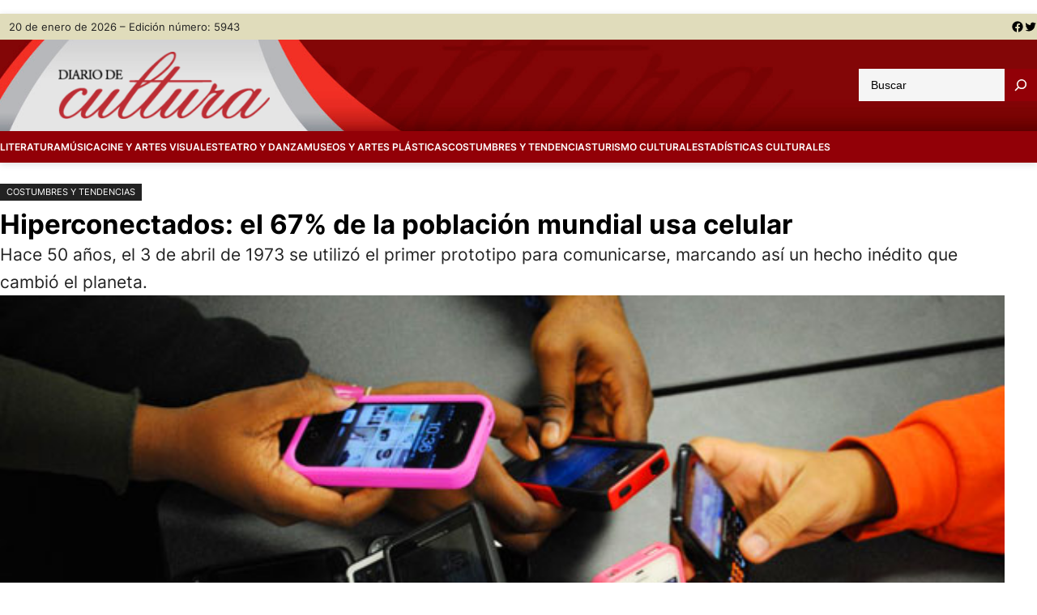

--- FILE ---
content_type: text/html; charset=UTF-8
request_url: https://www.diariodecultura.com.ar/costumbres-y-tendencias/hiperconectados-el-67-de-la-poblacion-mundial-usa-celular/
body_size: 17893
content:
<!DOCTYPE html>
<html lang="es" prefix="og: http://ogp.me/ns# fb: http://ogp.me/ns/fb#">
<head>
	<meta charset="UTF-8" />
	<meta name="viewport" content="width=device-width, initial-scale=1" />
<meta name='robots' content='max-image-preview:large' />

<title>Hiperconectados: el 67% de la población mundial usa celular &#8211; Diario de Cultura</title>
<link rel='dns-prefetch' href='//www.diariodecultura.com.ar' />
<link rel='dns-prefetch' href='//cdnjs.cloudflare.com' />
<link rel='dns-prefetch' href='//platform-api.sharethis.com' />
<link rel='dns-prefetch' href='//www.googletagmanager.com' />
<link rel='dns-prefetch' href='//stats.wp.com' />
<link rel="alternate" type="application/rss+xml" title="Diario de Cultura &raquo; Feed" href="https://www.diariodecultura.com.ar/feed/" />
<link rel="alternate" type="application/rss+xml" title="Diario de Cultura &raquo; Feed de los comentarios" href="https://www.diariodecultura.com.ar/comments/feed/" />
<link rel="alternate" type="application/rss+xml" title="Diario de Cultura &raquo; Comentario Hiperconectados: el 67% de la población mundial usa celular del feed" href="https://www.diariodecultura.com.ar/costumbres-y-tendencias/hiperconectados-el-67-de-la-poblacion-mundial-usa-celular/feed/" />

<style id='wp-block-paragraph-inline-css'>
.is-small-text{font-size:.875em}.is-regular-text{font-size:1em}.is-large-text{font-size:2.25em}.is-larger-text{font-size:3em}.has-drop-cap:not(:focus):first-letter{float:left;font-size:8.4em;font-style:normal;font-weight:100;line-height:.68;margin:.05em .1em 0 0;text-transform:uppercase}body.rtl .has-drop-cap:not(:focus):first-letter{float:none;margin-left:.1em}p.has-drop-cap.has-background{overflow:hidden}p.has-background{padding:1.25em 2.375em}:where(p.has-text-color:not(.has-link-color)) a{color:inherit}p.has-text-align-left[style*="writing-mode:vertical-lr"],p.has-text-align-right[style*="writing-mode:vertical-rl"]{rotate:180deg}
</style>
<style id='wp-block-group-inline-css'>
.wp-block-group{box-sizing:border-box}
</style>
<style id='wp-block-group-theme-inline-css'>
:where(.wp-block-group.has-background){padding:1.25em 2.375em}
</style>
<link rel='stylesheet' id='wp-block-social-links-css' href='https://www.diariodecultura.com.ar/wp-includes/blocks/social-links/style.min.css?ver=6.4.1' media='all' />
<style id='wp-block-columns-inline-css'>
.wp-block-columns{align-items:normal!important;box-sizing:border-box;display:flex;flex-wrap:wrap!important}@media (min-width:782px){.wp-block-columns{flex-wrap:nowrap!important}}.wp-block-columns.are-vertically-aligned-top{align-items:flex-start}.wp-block-columns.are-vertically-aligned-center{align-items:center}.wp-block-columns.are-vertically-aligned-bottom{align-items:flex-end}@media (max-width:781px){.wp-block-columns:not(.is-not-stacked-on-mobile)>.wp-block-column{flex-basis:100%!important}}@media (min-width:782px){.wp-block-columns:not(.is-not-stacked-on-mobile)>.wp-block-column{flex-basis:0;flex-grow:1}.wp-block-columns:not(.is-not-stacked-on-mobile)>.wp-block-column[style*=flex-basis]{flex-grow:0}}.wp-block-columns.is-not-stacked-on-mobile{flex-wrap:nowrap!important}.wp-block-columns.is-not-stacked-on-mobile>.wp-block-column{flex-basis:0;flex-grow:1}.wp-block-columns.is-not-stacked-on-mobile>.wp-block-column[style*=flex-basis]{flex-grow:0}:where(.wp-block-columns){margin-bottom:1.75em}:where(.wp-block-columns.has-background){padding:1.25em 2.375em}.wp-block-column{flex-grow:1;min-width:0;overflow-wrap:break-word;word-break:break-word}.wp-block-column.is-vertically-aligned-top{align-self:flex-start}.wp-block-column.is-vertically-aligned-center{align-self:center}.wp-block-column.is-vertically-aligned-bottom{align-self:flex-end}.wp-block-column.is-vertically-aligned-stretch{align-self:stretch}.wp-block-column.is-vertically-aligned-bottom,.wp-block-column.is-vertically-aligned-center,.wp-block-column.is-vertically-aligned-top{width:100%}
</style>
<style id='wp-block-site-logo-inline-css'>
.wp-block-site-logo{box-sizing:border-box;line-height:0}.wp-block-site-logo a{display:inline-block;line-height:0}.wp-block-site-logo.is-default-size img{height:auto;width:120px}.wp-block-site-logo img{height:auto;max-width:100%}.wp-block-site-logo a,.wp-block-site-logo img{border-radius:inherit}.wp-block-site-logo.aligncenter{margin-left:auto;margin-right:auto;text-align:center}.wp-block-site-logo.is-style-rounded{border-radius:9999px}
</style>
<style id='wp-block-search-inline-css'>
.wp-block-search__button{margin-left:10px;word-break:normal}.wp-block-search__button.has-icon{line-height:0}.wp-block-search__button svg{fill:currentColor;min-height:24px;min-width:24px;vertical-align:text-bottom}:where(.wp-block-search__button){border:1px solid #ccc;padding:6px 10px}.wp-block-search__inside-wrapper{display:flex;flex:auto;flex-wrap:nowrap;max-width:100%}.wp-block-search__label{width:100%}.wp-block-search__input{-webkit-appearance:initial;appearance:none;border:1px solid #949494;flex-grow:1;margin-left:0;margin-right:0;min-width:3rem;padding:8px;text-decoration:unset!important}.wp-block-search.wp-block-search__button-only .wp-block-search__button{flex-shrink:0;margin-left:0;max-width:calc(100% - 100px)}:where(.wp-block-search__button-inside .wp-block-search__inside-wrapper){border:1px solid #949494;box-sizing:border-box;padding:4px}:where(.wp-block-search__button-inside .wp-block-search__inside-wrapper) .wp-block-search__input{border:none;border-radius:0;padding:0 4px}:where(.wp-block-search__button-inside .wp-block-search__inside-wrapper) .wp-block-search__input:focus{outline:none}:where(.wp-block-search__button-inside .wp-block-search__inside-wrapper) :where(.wp-block-search__button){padding:4px 8px}.wp-block-search.aligncenter .wp-block-search__inside-wrapper{margin:auto}.wp-block-search__button-behavior-expand .wp-block-search__inside-wrapper{min-width:0!important;transition-property:width}.wp-block-search__button-behavior-expand .wp-block-search__input{flex-basis:100%;transition-duration:.3s}.wp-block-search__button-behavior-expand.wp-block-search__searchfield-hidden,.wp-block-search__button-behavior-expand.wp-block-search__searchfield-hidden .wp-block-search__inside-wrapper{overflow:hidden}.wp-block-search__button-behavior-expand.wp-block-search__searchfield-hidden .wp-block-search__input{border-left-width:0!important;border-right-width:0!important;flex-basis:0;flex-grow:0;margin:0;min-width:0!important;padding-left:0!important;padding-right:0!important;width:0!important}.wp-block[data-align=right] .wp-block-search__button-behavior-expand .wp-block-search__inside-wrapper{float:right}
</style>
<style id='wp-block-search-theme-inline-css'>
.wp-block-search .wp-block-search__label{font-weight:700}.wp-block-search__button{border:1px solid #ccc;padding:.375em .625em}
</style>
<style id='wp-block-navigation-link-inline-css'>
.wp-block-navigation .wp-block-navigation-item__label{overflow-wrap:break-word}.wp-block-navigation .wp-block-navigation-item__description{display:none}
</style>
<link rel='stylesheet' id='wp-block-navigation-css' href='https://www.diariodecultura.com.ar/wp-includes/blocks/navigation/style.min.css?ver=6.4.1' media='all' />
<style id='wp-block-navigation-inline-css'>
.wp-block-navigation{font-size: var(--wp--preset--font-size--medium);font-weight: var(--wp--custom--typography--font-weight--medium);}
.wp-block-navigation a:where(:not(.wp-element-button)){color: inherit;text-decoration: none;}
.wp-block-navigation a:where(:not(.wp-element-button)):hover{color: var(--wp--preset--color--primary);text-decoration: none;}
.wp-block-navigation a:where(:not(.wp-element-button)):focus{color: var(--wp--preset--color--primary);text-decoration: none;}
.wp-block-navigation a:where(:not(.wp-element-button)):active{color: var(--wp--preset--color--primary);text-decoration: none;}
</style>
<style id='wp-block-template-part-theme-inline-css'>
.wp-block-template-part.has-background{margin-bottom:0;margin-top:0;padding:1.25em 2.375em}
</style>
<style id='wp-block-post-terms-inline-css'>
.wp-block-post-terms{box-sizing:border-box}.wp-block-post-terms .wp-block-post-terms__separator{white-space:pre-wrap}
</style>
<style id='wp-block-post-title-inline-css'>
.wp-block-post-title{box-sizing:border-box;word-break:break-word}.wp-block-post-title a{display:inline-block}
</style>
<style id='wp-block-heading-inline-css'>
h1.has-background,h2.has-background,h3.has-background,h4.has-background,h5.has-background,h6.has-background{padding:1.25em 2.375em}h1.has-text-align-left[style*=writing-mode]:where([style*=vertical-lr]),h1.has-text-align-right[style*=writing-mode]:where([style*=vertical-rl]),h2.has-text-align-left[style*=writing-mode]:where([style*=vertical-lr]),h2.has-text-align-right[style*=writing-mode]:where([style*=vertical-rl]),h3.has-text-align-left[style*=writing-mode]:where([style*=vertical-lr]),h3.has-text-align-right[style*=writing-mode]:where([style*=vertical-rl]),h4.has-text-align-left[style*=writing-mode]:where([style*=vertical-lr]),h4.has-text-align-right[style*=writing-mode]:where([style*=vertical-rl]),h5.has-text-align-left[style*=writing-mode]:where([style*=vertical-lr]),h5.has-text-align-right[style*=writing-mode]:where([style*=vertical-rl]),h6.has-text-align-left[style*=writing-mode]:where([style*=vertical-lr]),h6.has-text-align-right[style*=writing-mode]:where([style*=vertical-rl]){rotate:180deg}
</style>
<style id='wp-block-list-inline-css'>
ol,ul{box-sizing:border-box}ol.has-background,ul.has-background{padding:1.25em 2.375em}
ol,ul{margin-top: 0px;margin-bottom: 10px;padding-left: 20px;}
</style>
<style id='wp-emoji-styles-inline-css'>

	img.wp-smiley, img.emoji {
		display: inline !important;
		border: none !important;
		box-shadow: none !important;
		height: 1em !important;
		width: 1em !important;
		margin: 0 0.07em !important;
		vertical-align: -0.1em !important;
		background: none !important;
		padding: 0 !important;
	}
</style>
<style id='wp-block-library-inline-css'>
:root{--wp-admin-theme-color:#007cba;--wp-admin-theme-color--rgb:0,124,186;--wp-admin-theme-color-darker-10:#006ba1;--wp-admin-theme-color-darker-10--rgb:0,107,161;--wp-admin-theme-color-darker-20:#005a87;--wp-admin-theme-color-darker-20--rgb:0,90,135;--wp-admin-border-width-focus:2px;--wp-block-synced-color:#7a00df;--wp-block-synced-color--rgb:122,0,223}@media (min-resolution:192dpi){:root{--wp-admin-border-width-focus:1.5px}}.wp-element-button{cursor:pointer}:root{--wp--preset--font-size--normal:16px;--wp--preset--font-size--huge:42px}:root .has-very-light-gray-background-color{background-color:#eee}:root .has-very-dark-gray-background-color{background-color:#313131}:root .has-very-light-gray-color{color:#eee}:root .has-very-dark-gray-color{color:#313131}:root .has-vivid-green-cyan-to-vivid-cyan-blue-gradient-background{background:linear-gradient(135deg,#00d084,#0693e3)}:root .has-purple-crush-gradient-background{background:linear-gradient(135deg,#34e2e4,#4721fb 50%,#ab1dfe)}:root .has-hazy-dawn-gradient-background{background:linear-gradient(135deg,#faaca8,#dad0ec)}:root .has-subdued-olive-gradient-background{background:linear-gradient(135deg,#fafae1,#67a671)}:root .has-atomic-cream-gradient-background{background:linear-gradient(135deg,#fdd79a,#004a59)}:root .has-nightshade-gradient-background{background:linear-gradient(135deg,#330968,#31cdcf)}:root .has-midnight-gradient-background{background:linear-gradient(135deg,#020381,#2874fc)}.has-regular-font-size{font-size:1em}.has-larger-font-size{font-size:2.625em}.has-normal-font-size{font-size:var(--wp--preset--font-size--normal)}.has-huge-font-size{font-size:var(--wp--preset--font-size--huge)}.has-text-align-center{text-align:center}.has-text-align-left{text-align:left}.has-text-align-right{text-align:right}#end-resizable-editor-section{display:none}.aligncenter{clear:both}.items-justified-left{justify-content:flex-start}.items-justified-center{justify-content:center}.items-justified-right{justify-content:flex-end}.items-justified-space-between{justify-content:space-between}.screen-reader-text{clip:rect(1px,1px,1px,1px);word-wrap:normal!important;border:0;-webkit-clip-path:inset(50%);clip-path:inset(50%);height:1px;margin:-1px;overflow:hidden;padding:0;position:absolute;width:1px}.screen-reader-text:focus{clip:auto!important;background-color:#ddd;-webkit-clip-path:none;clip-path:none;color:#444;display:block;font-size:1em;height:auto;left:5px;line-height:normal;padding:15px 23px 14px;text-decoration:none;top:5px;width:auto;z-index:100000}html :where(.has-border-color){border-style:solid}html :where([style*=border-top-color]){border-top-style:solid}html :where([style*=border-right-color]){border-right-style:solid}html :where([style*=border-bottom-color]){border-bottom-style:solid}html :where([style*=border-left-color]){border-left-style:solid}html :where([style*=border-width]){border-style:solid}html :where([style*=border-top-width]){border-top-style:solid}html :where([style*=border-right-width]){border-right-style:solid}html :where([style*=border-bottom-width]){border-bottom-style:solid}html :where([style*=border-left-width]){border-left-style:solid}html :where(img[class*=wp-image-]){height:auto;max-width:100%}:where(figure){margin:0 0 1em}html :where(.is-position-sticky){--wp-admin--admin-bar--position-offset:var(--wp-admin--admin-bar--height,0px)}@media screen and (max-width:600px){html :where(.is-position-sticky){--wp-admin--admin-bar--position-offset:0px}}
</style>
<link rel='stylesheet' id='font-awesome-css' href='https://www.diariodecultura.com.ar/wp-content/themes/visualnews/assets/css/font-awesome/css/all.css?ver=5.15.3' media='all' />
<link rel='stylesheet' id='visualnews-admin-style-css' href='https://www.diariodecultura.com.ar/wp-content/themes/visualnews/assets/css/admin-style.css?ver=1.0.0' media='all' />
<link rel='stylesheet' id='visualnews-design-css' href='https://www.diariodecultura.com.ar/wp-content/themes/visualnews/design.css?ver=1.0.4' media='all' />
<style id='global-styles-inline-css'>
body{--wp--preset--color--black: #000000;--wp--preset--color--cyan-bluish-gray: #abb8c3;--wp--preset--color--white: #ffffff;--wp--preset--color--pale-pink: #f78da7;--wp--preset--color--vivid-red: #cf2e2e;--wp--preset--color--luminous-vivid-orange: #ff6900;--wp--preset--color--luminous-vivid-amber: #fcb900;--wp--preset--color--light-green-cyan: #7bdcb5;--wp--preset--color--vivid-green-cyan: #00d084;--wp--preset--color--pale-cyan-blue: #8ed1fc;--wp--preset--color--vivid-cyan-blue: #0693e3;--wp--preset--color--vivid-purple: #9b51e0;--wp--preset--color--foreground: #000000;--wp--preset--color--background: #ffffff;--wp--preset--color--primary: #920007;--wp--preset--color--secondary: #920007;--wp--preset--color--background-secondary: #f9f9f9;--wp--preset--color--body-text: #222222;--wp--preset--color--text-link: #222222;--wp--preset--color--border: #777777;--wp--preset--color--tertiary: #999999;--wp--preset--color--input-field: #ffffff;--wp--preset--color--boulder: #777;--wp--preset--color--coffee: #7d6043;--wp--preset--color--cyan: #25d6a2;--wp--preset--color--dark-blue: #221f3c;--wp--preset--color--sky-blue: #30b4da;--wp--preset--color--dark-green: #0fb36c;--wp--preset--color--lite-green: #6ba518;--wp--preset--color--purple: #c74a73;--wp--preset--color--dark-purple: #9261c6;--wp--preset--color--orange: #f78550;--wp--preset--color--lite-red: #f9556d;--wp--preset--color--hexadecimal: #27808c;--wp--preset--color--pink: #ff6b98;--wp--preset--color--custom-secciones: #e0dcbb;--wp--preset--gradient--vivid-cyan-blue-to-vivid-purple: linear-gradient(135deg,rgba(6,147,227,1) 0%,rgb(155,81,224) 100%);--wp--preset--gradient--light-green-cyan-to-vivid-green-cyan: linear-gradient(135deg,rgb(122,220,180) 0%,rgb(0,208,130) 100%);--wp--preset--gradient--luminous-vivid-amber-to-luminous-vivid-orange: linear-gradient(135deg,rgba(252,185,0,1) 0%,rgba(255,105,0,1) 100%);--wp--preset--gradient--luminous-vivid-orange-to-vivid-red: linear-gradient(135deg,rgba(255,105,0,1) 0%,rgb(207,46,46) 100%);--wp--preset--gradient--very-light-gray-to-cyan-bluish-gray: linear-gradient(135deg,rgb(238,238,238) 0%,rgb(169,184,195) 100%);--wp--preset--gradient--cool-to-warm-spectrum: linear-gradient(135deg,rgb(74,234,220) 0%,rgb(151,120,209) 20%,rgb(207,42,186) 40%,rgb(238,44,130) 60%,rgb(251,105,98) 80%,rgb(254,248,76) 100%);--wp--preset--gradient--blush-light-purple: linear-gradient(135deg,rgb(255,206,236) 0%,rgb(152,150,240) 100%);--wp--preset--gradient--blush-bordeaux: linear-gradient(135deg,rgb(254,205,165) 0%,rgb(254,45,45) 50%,rgb(107,0,62) 100%);--wp--preset--gradient--luminous-dusk: linear-gradient(135deg,rgb(255,203,112) 0%,rgb(199,81,192) 50%,rgb(65,88,208) 100%);--wp--preset--gradient--pale-ocean: linear-gradient(135deg,rgb(255,245,203) 0%,rgb(182,227,212) 50%,rgb(51,167,181) 100%);--wp--preset--gradient--electric-grass: linear-gradient(135deg,rgb(202,248,128) 0%,rgb(113,206,126) 100%);--wp--preset--gradient--midnight: linear-gradient(135deg,rgb(2,3,129) 0%,rgb(40,116,252) 100%);--wp--preset--font-size--small: 16px;--wp--preset--font-size--medium: 18px;--wp--preset--font-size--large: clamp(1.375rem, 1.2434rem + 0.5263vw, 1.875rem);--wp--preset--font-size--x-large: 42px;--wp--preset--font-size--tiny: 14px;--wp--preset--font-size--extra-small: 15px;--wp--preset--font-size--normal: 17px;--wp--preset--font-size--big: clamp(1.125rem, 1.0263rem + 0.3947vw, 1.6rem);--wp--preset--font-size--extra-large: clamp(1.5rem, 1.2368rem + 1.0526vw, 2.5rem);--wp--preset--font-size--huge: clamp(2rem, 1.5rem + 2vw, 3.25rem);--wp--preset--font-size--extra-huge: clamp(2.5rem, 1.7599rem + 2.9605vw, 5.3125rem);--wp--preset--font-family--system: -apple-system,BlinkMacSystemFont,"Segoe UI",Roboto,Oxygen-Sans,Ubuntu,Cantarell,"Helvetica Neue",sans-serif;--wp--preset--font-family--inter: 'Inter', sans-serif;--wp--preset--spacing--20: 0.44rem;--wp--preset--spacing--30: 0.67rem;--wp--preset--spacing--40: 1rem;--wp--preset--spacing--50: 1.5rem;--wp--preset--spacing--60: 2.25rem;--wp--preset--spacing--70: 3.38rem;--wp--preset--spacing--80: 5.06rem;--wp--preset--shadow--natural: 6px 6px 9px rgba(0, 0, 0, 0.2);--wp--preset--shadow--deep: 12px 12px 50px rgba(0, 0, 0, 0.4);--wp--preset--shadow--sharp: 6px 6px 0px rgba(0, 0, 0, 0.2);--wp--preset--shadow--outlined: 6px 6px 0px -3px rgba(255, 255, 255, 1), 6px 6px rgba(0, 0, 0, 1);--wp--preset--shadow--crisp: 6px 6px 0px rgba(0, 0, 0, 1);--wp--custom--gap--baseline: 15px;--wp--custom--gap--horizontal: min(30px, 5vw);--wp--custom--gap--vertical: min(30px, 5vw);--wp--custom--spacing--large: clamp(4rem, 10vw, 8rem);--wp--custom--spacing--medium: clamp(2rem, 8vw, calc(4 * var(--wp--style--block-gap)));--wp--custom--spacing--small: max(1.25rem, 5vw);--wp--custom--typography--font-weight--bold: 700;--wp--custom--typography--font-weight--extra-bold: 900;--wp--custom--typography--font-weight--light: 300;--wp--custom--typography--font-weight--medium: 500;--wp--custom--typography--font-weight--normal: 400;--wp--custom--typography--font-weight--semi-bold: 600;--wp--custom--typography--line-height--heading: 1.2;--wp--custom--typography--line-height--paragraph: 1.6;}body { margin: 0;--wp--style--global--content-size: 1240px;--wp--style--global--wide-size: 1240px; }.wp-site-blocks > .alignleft { float: left; margin-right: 2em; }.wp-site-blocks > .alignright { float: right; margin-left: 2em; }.wp-site-blocks > .aligncenter { justify-content: center; margin-left: auto; margin-right: auto; }:where(.wp-site-blocks) > * { margin-block-start: 2rem; margin-block-end: 0; }:where(.wp-site-blocks) > :first-child:first-child { margin-block-start: 0; }:where(.wp-site-blocks) > :last-child:last-child { margin-block-end: 0; }body { --wp--style--block-gap: 2rem; }:where(body .is-layout-flow)  > :first-child:first-child{margin-block-start: 0;}:where(body .is-layout-flow)  > :last-child:last-child{margin-block-end: 0;}:where(body .is-layout-flow)  > *{margin-block-start: 2rem;margin-block-end: 0;}:where(body .is-layout-constrained)  > :first-child:first-child{margin-block-start: 0;}:where(body .is-layout-constrained)  > :last-child:last-child{margin-block-end: 0;}:where(body .is-layout-constrained)  > *{margin-block-start: 2rem;margin-block-end: 0;}:where(body .is-layout-flex) {gap: 2rem;}:where(body .is-layout-grid) {gap: 2rem;}body .is-layout-flow > .alignleft{float: left;margin-inline-start: 0;margin-inline-end: 2em;}body .is-layout-flow > .alignright{float: right;margin-inline-start: 2em;margin-inline-end: 0;}body .is-layout-flow > .aligncenter{margin-left: auto !important;margin-right: auto !important;}body .is-layout-constrained > .alignleft{float: left;margin-inline-start: 0;margin-inline-end: 2em;}body .is-layout-constrained > .alignright{float: right;margin-inline-start: 2em;margin-inline-end: 0;}body .is-layout-constrained > .aligncenter{margin-left: auto !important;margin-right: auto !important;}body .is-layout-constrained > :where(:not(.alignleft):not(.alignright):not(.alignfull)){max-width: var(--wp--style--global--content-size);margin-left: auto !important;margin-right: auto !important;}body .is-layout-constrained > .alignwide{max-width: var(--wp--style--global--wide-size);}body .is-layout-flex{display: flex;}body .is-layout-flex{flex-wrap: wrap;align-items: center;}body .is-layout-flex > *{margin: 0;}body .is-layout-grid{display: grid;}body .is-layout-grid > *{margin: 0;}body{background-color: var(--wp--preset--color--background);color: var(--wp--preset--color--body-text);font-family: var(--wp--preset--font-family--inter);font-size: var(--wp--preset--font-size--normal);font-weight: var(--wp--custom--typography--font-weight--normal);line-height: var(--wp--custom--typography--line-height--paragraph);margin-top: 0;margin-right: 0;margin-bottom: 0;margin-left: 0;padding-top: 0px;padding-right: 0px;padding-bottom: 0px;padding-left: 0px;}a:where(:not(.wp-element-button)){color: var(--wp--preset--color--black);text-decoration: none;}a:where(:not(.wp-element-button)):hover{color: var(--wp--preset--color--primary);text-decoration: none;}a:where(:not(.wp-element-button)):focus{color: var(--wp--preset--color--primary);text-decoration: none;}a:where(:not(.wp-element-button)):active{color: var(--wp--preset--color--primary);text-decoration: none;}h1{color: var(--wp--preset--color--black);font-family: var(--wp--preset--font-family--inter);font-size: var(--wp--preset--font-size--huge);font-weight: var(--wp--custom--typography--font-weight--bold);line-height: var(--wp--custom--typography--line-height--heading);}h2{color: var(--wp--preset--color--black);font-family: var(--wp--preset--font-family--inter);font-size: var(--wp--preset--font-size--extra-large);font-weight: var(--wp--custom--typography--font-weight--bold);line-height: var(--wp--custom--typography--line-height--heading);}h3{color: var(--wp--preset--color--black);font-family: var(--wp--preset--font-family--inter);font-size: var(--wp--preset--font-size--medium);font-weight: var(--wp--custom--typography--font-weight--bold);}h4{color: var(--wp--preset--color--black);font-family: var(--wp--preset--font-family--inter);font-size: var(--wp--preset--typography--font-size--big);font-weight: var(--wp--custom--typography--font-weight--bold);line-height: var(--wp--custom--typography--line-height--paragraph);}h5{color: var(--wp--preset--color--black);font-family: var(--wp--preset--font-family--inter);font-size: var(--wp--preset--typography--font-size--medium);font-weight: var(--wp--custom--typography--font-weight--bold);line-height: var(--wp--custom--typography--line-height--paragraph);}h6{color: var(--wp--preset--color--black);font-family: var(--wp--preset--font-family--inter);font-size: var(--wp--preset--typography--font-size--normal);font-weight: var(--wp--custom--typography--font-weight--bold);line-height: var(--wp--custom--typography--line-height--paragraph);}.wp-element-button, .wp-block-button__link{background-color: var(--wp--preset--color--primary);border-radius: 0;border-width: 0px;color: var(--wp--preset--color--white);font-family: inherit;font-size: var(--wp--custom--typography--font-size--small);font-weight: var(--wp--custom--typography--font-weight--normal);line-height: 1.7;padding-top: 8px;padding-right: 30px;padding-bottom: 8px;padding-left: 30px;text-decoration: none;}.wp-element-button:hover, .wp-block-button__link:hover{background-color: var(--wp--preset--color--primary);color: var(--wp--preset--color--white);}.wp-element-button:focus, .wp-block-button__link:focus{background-color: var(--wp--preset--color--secondary);color: var(--wp--preset--color--white);}.wp-element-button:active, .wp-block-button__link:active{background-color: var(--wp--preset--color--secondary);color: var(--wp--preset--color--white);}.has-black-color{color: var(--wp--preset--color--black) !important;}.has-cyan-bluish-gray-color{color: var(--wp--preset--color--cyan-bluish-gray) !important;}.has-white-color{color: var(--wp--preset--color--white) !important;}.has-pale-pink-color{color: var(--wp--preset--color--pale-pink) !important;}.has-vivid-red-color{color: var(--wp--preset--color--vivid-red) !important;}.has-luminous-vivid-orange-color{color: var(--wp--preset--color--luminous-vivid-orange) !important;}.has-luminous-vivid-amber-color{color: var(--wp--preset--color--luminous-vivid-amber) !important;}.has-light-green-cyan-color{color: var(--wp--preset--color--light-green-cyan) !important;}.has-vivid-green-cyan-color{color: var(--wp--preset--color--vivid-green-cyan) !important;}.has-pale-cyan-blue-color{color: var(--wp--preset--color--pale-cyan-blue) !important;}.has-vivid-cyan-blue-color{color: var(--wp--preset--color--vivid-cyan-blue) !important;}.has-vivid-purple-color{color: var(--wp--preset--color--vivid-purple) !important;}.has-foreground-color{color: var(--wp--preset--color--foreground) !important;}.has-background-color{color: var(--wp--preset--color--background) !important;}.has-primary-color{color: var(--wp--preset--color--primary) !important;}.has-secondary-color{color: var(--wp--preset--color--secondary) !important;}.has-background-secondary-color{color: var(--wp--preset--color--background-secondary) !important;}.has-body-text-color{color: var(--wp--preset--color--body-text) !important;}.has-text-link-color{color: var(--wp--preset--color--text-link) !important;}.has-border-color{color: var(--wp--preset--color--border) !important;}.has-tertiary-color{color: var(--wp--preset--color--tertiary) !important;}.has-input-field-color{color: var(--wp--preset--color--input-field) !important;}.has-boulder-color{color: var(--wp--preset--color--boulder) !important;}.has-coffee-color{color: var(--wp--preset--color--coffee) !important;}.has-cyan-color{color: var(--wp--preset--color--cyan) !important;}.has-dark-blue-color{color: var(--wp--preset--color--dark-blue) !important;}.has-sky-blue-color{color: var(--wp--preset--color--sky-blue) !important;}.has-dark-green-color{color: var(--wp--preset--color--dark-green) !important;}.has-lite-green-color{color: var(--wp--preset--color--lite-green) !important;}.has-purple-color{color: var(--wp--preset--color--purple) !important;}.has-dark-purple-color{color: var(--wp--preset--color--dark-purple) !important;}.has-orange-color{color: var(--wp--preset--color--orange) !important;}.has-lite-red-color{color: var(--wp--preset--color--lite-red) !important;}.has-hexadecimal-color{color: var(--wp--preset--color--hexadecimal) !important;}.has-pink-color{color: var(--wp--preset--color--pink) !important;}.has-custom-secciones-color{color: var(--wp--preset--color--custom-secciones) !important;}.has-black-background-color{background-color: var(--wp--preset--color--black) !important;}.has-cyan-bluish-gray-background-color{background-color: var(--wp--preset--color--cyan-bluish-gray) !important;}.has-white-background-color{background-color: var(--wp--preset--color--white) !important;}.has-pale-pink-background-color{background-color: var(--wp--preset--color--pale-pink) !important;}.has-vivid-red-background-color{background-color: var(--wp--preset--color--vivid-red) !important;}.has-luminous-vivid-orange-background-color{background-color: var(--wp--preset--color--luminous-vivid-orange) !important;}.has-luminous-vivid-amber-background-color{background-color: var(--wp--preset--color--luminous-vivid-amber) !important;}.has-light-green-cyan-background-color{background-color: var(--wp--preset--color--light-green-cyan) !important;}.has-vivid-green-cyan-background-color{background-color: var(--wp--preset--color--vivid-green-cyan) !important;}.has-pale-cyan-blue-background-color{background-color: var(--wp--preset--color--pale-cyan-blue) !important;}.has-vivid-cyan-blue-background-color{background-color: var(--wp--preset--color--vivid-cyan-blue) !important;}.has-vivid-purple-background-color{background-color: var(--wp--preset--color--vivid-purple) !important;}.has-foreground-background-color{background-color: var(--wp--preset--color--foreground) !important;}.has-background-background-color{background-color: var(--wp--preset--color--background) !important;}.has-primary-background-color{background-color: var(--wp--preset--color--primary) !important;}.has-secondary-background-color{background-color: var(--wp--preset--color--secondary) !important;}.has-background-secondary-background-color{background-color: var(--wp--preset--color--background-secondary) !important;}.has-body-text-background-color{background-color: var(--wp--preset--color--body-text) !important;}.has-text-link-background-color{background-color: var(--wp--preset--color--text-link) !important;}.has-border-background-color{background-color: var(--wp--preset--color--border) !important;}.has-tertiary-background-color{background-color: var(--wp--preset--color--tertiary) !important;}.has-input-field-background-color{background-color: var(--wp--preset--color--input-field) !important;}.has-boulder-background-color{background-color: var(--wp--preset--color--boulder) !important;}.has-coffee-background-color{background-color: var(--wp--preset--color--coffee) !important;}.has-cyan-background-color{background-color: var(--wp--preset--color--cyan) !important;}.has-dark-blue-background-color{background-color: var(--wp--preset--color--dark-blue) !important;}.has-sky-blue-background-color{background-color: var(--wp--preset--color--sky-blue) !important;}.has-dark-green-background-color{background-color: var(--wp--preset--color--dark-green) !important;}.has-lite-green-background-color{background-color: var(--wp--preset--color--lite-green) !important;}.has-purple-background-color{background-color: var(--wp--preset--color--purple) !important;}.has-dark-purple-background-color{background-color: var(--wp--preset--color--dark-purple) !important;}.has-orange-background-color{background-color: var(--wp--preset--color--orange) !important;}.has-lite-red-background-color{background-color: var(--wp--preset--color--lite-red) !important;}.has-hexadecimal-background-color{background-color: var(--wp--preset--color--hexadecimal) !important;}.has-pink-background-color{background-color: var(--wp--preset--color--pink) !important;}.has-custom-secciones-background-color{background-color: var(--wp--preset--color--custom-secciones) !important;}.has-black-border-color{border-color: var(--wp--preset--color--black) !important;}.has-cyan-bluish-gray-border-color{border-color: var(--wp--preset--color--cyan-bluish-gray) !important;}.has-white-border-color{border-color: var(--wp--preset--color--white) !important;}.has-pale-pink-border-color{border-color: var(--wp--preset--color--pale-pink) !important;}.has-vivid-red-border-color{border-color: var(--wp--preset--color--vivid-red) !important;}.has-luminous-vivid-orange-border-color{border-color: var(--wp--preset--color--luminous-vivid-orange) !important;}.has-luminous-vivid-amber-border-color{border-color: var(--wp--preset--color--luminous-vivid-amber) !important;}.has-light-green-cyan-border-color{border-color: var(--wp--preset--color--light-green-cyan) !important;}.has-vivid-green-cyan-border-color{border-color: var(--wp--preset--color--vivid-green-cyan) !important;}.has-pale-cyan-blue-border-color{border-color: var(--wp--preset--color--pale-cyan-blue) !important;}.has-vivid-cyan-blue-border-color{border-color: var(--wp--preset--color--vivid-cyan-blue) !important;}.has-vivid-purple-border-color{border-color: var(--wp--preset--color--vivid-purple) !important;}.has-foreground-border-color{border-color: var(--wp--preset--color--foreground) !important;}.has-background-border-color{border-color: var(--wp--preset--color--background) !important;}.has-primary-border-color{border-color: var(--wp--preset--color--primary) !important;}.has-secondary-border-color{border-color: var(--wp--preset--color--secondary) !important;}.has-background-secondary-border-color{border-color: var(--wp--preset--color--background-secondary) !important;}.has-body-text-border-color{border-color: var(--wp--preset--color--body-text) !important;}.has-text-link-border-color{border-color: var(--wp--preset--color--text-link) !important;}.has-border-border-color{border-color: var(--wp--preset--color--border) !important;}.has-tertiary-border-color{border-color: var(--wp--preset--color--tertiary) !important;}.has-input-field-border-color{border-color: var(--wp--preset--color--input-field) !important;}.has-boulder-border-color{border-color: var(--wp--preset--color--boulder) !important;}.has-coffee-border-color{border-color: var(--wp--preset--color--coffee) !important;}.has-cyan-border-color{border-color: var(--wp--preset--color--cyan) !important;}.has-dark-blue-border-color{border-color: var(--wp--preset--color--dark-blue) !important;}.has-sky-blue-border-color{border-color: var(--wp--preset--color--sky-blue) !important;}.has-dark-green-border-color{border-color: var(--wp--preset--color--dark-green) !important;}.has-lite-green-border-color{border-color: var(--wp--preset--color--lite-green) !important;}.has-purple-border-color{border-color: var(--wp--preset--color--purple) !important;}.has-dark-purple-border-color{border-color: var(--wp--preset--color--dark-purple) !important;}.has-orange-border-color{border-color: var(--wp--preset--color--orange) !important;}.has-lite-red-border-color{border-color: var(--wp--preset--color--lite-red) !important;}.has-hexadecimal-border-color{border-color: var(--wp--preset--color--hexadecimal) !important;}.has-pink-border-color{border-color: var(--wp--preset--color--pink) !important;}.has-custom-secciones-border-color{border-color: var(--wp--preset--color--custom-secciones) !important;}.has-vivid-cyan-blue-to-vivid-purple-gradient-background{background: var(--wp--preset--gradient--vivid-cyan-blue-to-vivid-purple) !important;}.has-light-green-cyan-to-vivid-green-cyan-gradient-background{background: var(--wp--preset--gradient--light-green-cyan-to-vivid-green-cyan) !important;}.has-luminous-vivid-amber-to-luminous-vivid-orange-gradient-background{background: var(--wp--preset--gradient--luminous-vivid-amber-to-luminous-vivid-orange) !important;}.has-luminous-vivid-orange-to-vivid-red-gradient-background{background: var(--wp--preset--gradient--luminous-vivid-orange-to-vivid-red) !important;}.has-very-light-gray-to-cyan-bluish-gray-gradient-background{background: var(--wp--preset--gradient--very-light-gray-to-cyan-bluish-gray) !important;}.has-cool-to-warm-spectrum-gradient-background{background: var(--wp--preset--gradient--cool-to-warm-spectrum) !important;}.has-blush-light-purple-gradient-background{background: var(--wp--preset--gradient--blush-light-purple) !important;}.has-blush-bordeaux-gradient-background{background: var(--wp--preset--gradient--blush-bordeaux) !important;}.has-luminous-dusk-gradient-background{background: var(--wp--preset--gradient--luminous-dusk) !important;}.has-pale-ocean-gradient-background{background: var(--wp--preset--gradient--pale-ocean) !important;}.has-electric-grass-gradient-background{background: var(--wp--preset--gradient--electric-grass) !important;}.has-midnight-gradient-background{background: var(--wp--preset--gradient--midnight) !important;}.has-small-font-size{font-size: var(--wp--preset--font-size--small) !important;}.has-medium-font-size{font-size: var(--wp--preset--font-size--medium) !important;}.has-large-font-size{font-size: var(--wp--preset--font-size--large) !important;}.has-x-large-font-size{font-size: var(--wp--preset--font-size--x-large) !important;}.has-tiny-font-size{font-size: var(--wp--preset--font-size--tiny) !important;}.has-extra-small-font-size{font-size: var(--wp--preset--font-size--extra-small) !important;}.has-normal-font-size{font-size: var(--wp--preset--font-size--normal) !important;}.has-big-font-size{font-size: var(--wp--preset--font-size--big) !important;}.has-extra-large-font-size{font-size: var(--wp--preset--font-size--extra-large) !important;}.has-huge-font-size{font-size: var(--wp--preset--font-size--huge) !important;}.has-extra-huge-font-size{font-size: var(--wp--preset--font-size--extra-huge) !important;}.has-system-font-family{font-family: var(--wp--preset--font-family--system) !important;}.has-inter-font-family{font-family: var(--wp--preset--font-family--inter) !important;}
::selection {
    background: #1e53cf;
    color: white;
}
:where(.wp-block-group.has-background) { padding-top: 0!important; }
@media only screen and (min-width: 1024px) {
.wp-block-navigation__container {
    gap: 0;
    padding: 0!important;
}
}
@media only screen and (max-width: 767px) {
.wp-block-navigation__responsive-container-open.wp-block-navigation__responsive-container-open.wp-block-navigation__responsive-container-open {
width: 24px;
height: 24px;
}
}

@media only screen and (min-width: 782px) {
.homepage h2.wp-block-post-title.has-large-font-size, .homepage ul:not(.wp-container-core-post-template-layout-2):not(.wp-container-core-post-template-layout-3) h2.wp-block-post-title.has-big-font-size {
    min-height: 130px;
}
.homepage h2.wp-block-post-title.has-medium-font-size {
    min-height: 87px;
}
.homepage .wp-block-columns .wp-block-group.is-layout-flow.wp-block-group-is-layout-flow {
    margin-top: 0!important;
}
.homepage .wp-block-group.section-header {
    margin-bottom: 1.5rem;
}
}

@media only screen and (min-width: 960px) and (max-width: 1239px) {
.primary-nav {
margin: 0!important;
padding: 0!important;
width: 100%!important}
}
@media only screen and (max-width: 960px) {
.buscador {
display: none;}
}
@media only screen and (max-width: 782px) {
.wp-block-site-logo {
    padding-left: 50px!important;
    padding-top: 10px!important;
}
header .primary-nav.wp-block-group.has-background {
    padding: 0rem!important;
}
}
@media only screen and (min-width: 1023px) and (max-width: 1439px) {
	.wp-block-site-logo { margin-left: 17%!important; }
}
@media only screen and (min-width: 1440px) and (max-width: 1919px) {
	.wp-block-site-logo { margin-left: 15%!important; }
}
@media only screen and (min-width: 1920px) and (max-width: 2559px) {
	.wp-block-site-logo { margin-left: 20%!important; }
}
@media only screen and (min-width: 2560px){
	.wp-block-site-logo { margin-left: 25%!important; }
}

.primary-menu li a:hover, footer a:hover, footer.wp-block-template-part a:hover {
    color: var(--wp--preset--color--custom-secciones) !important;
}
.primary-menu.wp-block-navigation ul li.current-menu-item a span {
    color: var(--wp--preset--color--custom-secciones)!important;
}
footer nav .wp-block-navigation-item__content {
    padding: 0!important;
}
footer nav .wp-block-navigation-link {
margin: 0!important;
}
.top-bar, .site-start {
    width: 100%!important;
}
.wpp-list { padding : 0; }
.entry-content img { height: 100% }
.wp-block-post-excerpt__excerpt {
    line-height: 1.5;
}
.ls-panel, .ls-wrapper, .liquid-slider { max-width: 1240px!important; }
.panel-wrapper { text-align: center; }
.liquid-slider img, .main-slider-wrapper { width: 100%!important; };
.panel-wrapper img { width: 100%; }
.single .content-col .wp-block-post-terms.taxonomy-category {
    margin: 0;
}
.archive .wp-block-post-excerpt {
    margin-top: 10px;
    margin-bottom: 10px;
}
.archive .wp-block-post-template .taxonomy-category .wp-block-post-terms__separator, .archive .wp-block-post-template .taxonomy-category a { display: inline-block; }
.wp-block-post-title { overflow: visible!important; -webkit-line-clamp: inherit!important; }
</style>
<style id='core-block-supports-inline-css'>
.wp-container-core-column-layout-1.wp-container-core-column-layout-1 > *{margin-block-start:0;margin-block-end:0;}.wp-container-core-column-layout-1.wp-container-core-column-layout-1.wp-container-core-column-layout-1.wp-container-core-column-layout-1 > * + *{margin-block-start:0;margin-block-end:0;}.wp-container-core-social-links-layout-1.wp-container-core-social-links-layout-1{gap:10px 10px;}.wp-container-core-group-layout-2.wp-container-core-group-layout-2{flex-wrap:nowrap;justify-content:flex-end;}.wp-container-core-columns-layout-1.wp-container-core-columns-layout-1{flex-wrap:nowrap;}.wp-container-core-group-layout-3.wp-container-core-group-layout-3 > :where(:not(.alignleft):not(.alignright):not(.alignfull)){max-width:100%;margin-left:auto !important;margin-right:auto !important;}.wp-container-core-group-layout-3.wp-container-core-group-layout-3 > .alignwide{max-width:100%;}.wp-container-core-group-layout-3.wp-container-core-group-layout-3 .alignfull{max-width:none;}.wp-container-core-group-layout-3.wp-container-core-group-layout-3 > .alignfull{margin-right:calc(0px * -1);margin-left:calc(0px * -1);}.wp-container-core-group-layout-4.wp-container-core-group-layout-4{flex-wrap:nowrap;gap:10px;justify-content:flex-start;}.wp-container-core-group-layout-5.wp-container-core-group-layout-5{flex-wrap:nowrap;justify-content:flex-end;}.wp-container-core-columns-layout-2.wp-container-core-columns-layout-2{flex-wrap:nowrap;}.wp-container-core-group-layout-6.wp-container-core-group-layout-6 > :where(:not(.alignleft):not(.alignright):not(.alignfull)){max-width:100%;margin-left:auto !important;margin-right:auto !important;}.wp-container-core-group-layout-6.wp-container-core-group-layout-6 > .alignwide{max-width:100%;}.wp-container-core-group-layout-6.wp-container-core-group-layout-6 .alignfull{max-width:none;}.wp-container-core-navigation-layout-1.wp-container-core-navigation-layout-1{gap:var(--wp--preset--spacing--30);justify-content:flex-start;}.wp-container-core-group-layout-7.wp-container-core-group-layout-7 > :where(:not(.alignleft):not(.alignright):not(.alignfull)){max-width:100%;margin-left:auto !important;margin-right:auto !important;}.wp-container-core-group-layout-7.wp-container-core-group-layout-7 > .alignwide{max-width:100%;}.wp-container-core-group-layout-7.wp-container-core-group-layout-7 .alignfull{max-width:none;}.wp-container-core-group-layout-7.wp-container-core-group-layout-7 > *{margin-block-start:0;margin-block-end:0;}.wp-container-core-group-layout-7.wp-container-core-group-layout-7.wp-container-core-group-layout-7.wp-container-core-group-layout-7 > * + *{margin-block-start:0;margin-block-end:0;}.wp-container-core-group-layout-10.wp-container-core-group-layout-10 > :where(:not(.alignleft):not(.alignright):not(.alignfull)){margin-right:0 !important;}.wp-container-core-group-layout-11.wp-container-core-group-layout-11{flex-wrap:nowrap;gap:4px;justify-content:space-between;}.wp-container-core-group-layout-12.wp-container-core-group-layout-12 > *{margin-block-start:0;margin-block-end:0;}.wp-container-core-group-layout-12.wp-container-core-group-layout-12.wp-container-core-group-layout-12.wp-container-core-group-layout-12 > * + *{margin-block-start:10px;margin-block-end:0;}.wp-container-core-columns-layout-3.wp-container-core-columns-layout-3{flex-wrap:nowrap;}.wp-elements-1a8379c9b64d6f049ef60743de284972 a{color:var(--wp--preset--color--white);}.wp-elements-8ba99be25a52099d01ec970ef1fc885d a{color:var(--wp--preset--color--background);}.wp-container-core-navigation-layout-2.wp-container-core-navigation-layout-2{flex-direction:column;align-items:flex-start;}.wp-container-core-group-layout-18.wp-container-core-group-layout-18 > *{margin-block-start:0;margin-block-end:0;}.wp-container-core-group-layout-18.wp-container-core-group-layout-18.wp-container-core-group-layout-18.wp-container-core-group-layout-18 > * + *{margin-block-start:10px;margin-block-end:0;}.wp-elements-5afde553376432c90e3270dd8b84f64d a{color:var(--wp--preset--color--background);}.wp-container-core-social-links-layout-2.wp-container-core-social-links-layout-2{gap:0px 10px;justify-content:flex-start;}.wp-container-core-group-layout-19.wp-container-core-group-layout-19 > *{margin-block-start:0;margin-block-end:0;}.wp-container-core-group-layout-19.wp-container-core-group-layout-19.wp-container-core-group-layout-19.wp-container-core-group-layout-19 > * + *{margin-block-start:10px;margin-block-end:0;}.wp-elements-51a4024797521a74eae53ae4e88da3f1 a{color:var(--wp--preset--color--background);}.wp-container-core-group-layout-21.wp-container-core-group-layout-21 > *{margin-block-start:0;margin-block-end:0;}.wp-container-core-group-layout-21.wp-container-core-group-layout-21.wp-container-core-group-layout-21.wp-container-core-group-layout-21 > * + *{margin-block-start:10px;margin-block-end:0;}.wp-container-core-columns-layout-4.wp-container-core-columns-layout-4{flex-wrap:nowrap;}
</style>
<style id='wp-block-template-skip-link-inline-css'>

		.skip-link.screen-reader-text {
			border: 0;
			clip: rect(1px,1px,1px,1px);
			clip-path: inset(50%);
			height: 1px;
			margin: -1px;
			overflow: hidden;
			padding: 0;
			position: absolute !important;
			width: 1px;
			word-wrap: normal !important;
		}

		.skip-link.screen-reader-text:focus {
			background-color: #eee;
			clip: auto !important;
			clip-path: none;
			color: #444;
			display: block;
			font-size: 1em;
			height: auto;
			left: 5px;
			line-height: normal;
			padding: 15px 23px 14px;
			text-decoration: none;
			top: 5px;
			width: auto;
			z-index: 100000;
		}
</style>
<link rel='stylesheet' id='style-css' href='https://www.diariodecultura.com.ar/wp-content/plugins/codigo-liquid-slider//liquid-slider.css?ver=6.4.1' media='all' />
<link rel='stylesheet' id='fvp-frontend-css' href='https://www.diariodecultura.com.ar/wp-content/plugins/featured-video-plus/styles/frontend.css?ver=2.3.3' media='all' />
<link rel='stylesheet' id='share-this-share-buttons-sticky-css' href='https://www.diariodecultura.com.ar/wp-content/plugins/sharethis-share-buttons/css/mu-style.css?ver=1744565241' media='all' />
<link rel='stylesheet' id='wordpress-popular-posts-css-css' href='https://www.diariodecultura.com.ar/wp-content/plugins/wordpress-popular-posts/assets/css/wpp.css?ver=7.0.1' media='all' />
<link rel='stylesheet' id='visualnews-fonts-css' href='https://www.diariodecultura.com.ar/wp-content/fonts/d6a8e077e81f2ff4526c284cd7fa1ace.css' media='all' />
<link rel='stylesheet' id='visualnews-style-css' href='https://www.diariodecultura.com.ar/wp-content/themes/visualnews/style.css?ver=20231111-182244' media='all' />
<link rel='stylesheet' id='visualnews-responsive-style-css' href='https://www.diariodecultura.com.ar/wp-content/themes/visualnews/responsive.css?ver=20231111-182244' media='all' />









<!-- Fragmento de código de Google Analytics añadido por Site Kit -->



<!-- Final del fragmento de código de Google Analytics añadido por Site Kit -->
<link rel="EditURI" type="application/rsd+xml" title="RSD" href="https://www.diariodecultura.com.ar/xmlrpc.php?rsd" />
<meta name="generator" content="WordPress 6.4.1" />
<link rel="canonical" href="https://www.diariodecultura.com.ar/costumbres-y-tendencias/hiperconectados-el-67-de-la-poblacion-mundial-usa-celular/" />
<link rel='shortlink' href='https://www.diariodecultura.com.ar/?p=308252' />
<link rel="alternate" type="application/json+oembed" href="https://www.diariodecultura.com.ar/wp-json/oembed/1.0/embed?url=https%3A%2F%2Fwww.diariodecultura.com.ar%2Fcostumbres-y-tendencias%2Fhiperconectados-el-67-de-la-poblacion-mundial-usa-celular%2F" />
<link rel="alternate" type="text/xml+oembed" href="https://www.diariodecultura.com.ar/wp-json/oembed/1.0/embed?url=https%3A%2F%2Fwww.diariodecultura.com.ar%2Fcostumbres-y-tendencias%2Fhiperconectados-el-67-de-la-poblacion-mundial-usa-celular%2F&#038;format=xml" />
<meta name="generator" content="Site Kit by Google 1.113.0" />	<style>img#wpstats{display:none}</style>
		            <style id="wpp-loading-animation-styles">@-webkit-keyframes bgslide{from{background-position-x:0}to{background-position-x:-200%}}@keyframes bgslide{from{background-position-x:0}to{background-position-x:-200%}}.wpp-widget-block-placeholder,.wpp-shortcode-placeholder{margin:0 auto;width:60px;height:3px;background:#dd3737;background:linear-gradient(90deg,#dd3737 0%,#571313 10%,#dd3737 100%);background-size:200% auto;border-radius:3px;-webkit-animation:bgslide 1s infinite linear;animation:bgslide 1s infinite linear}</style>
            <meta name="description" content="Hace 50 años, el 3 de abril de 1973 se utilizó el primer prototipo para comunicarse, marcando así un hecho inédito que cambió el planeta." />
<link rel="icon" href="https://www.diariodecultura.com.ar/wp-content/uploads/2023/11/ddc-logo-300x95-1-150x95.png" sizes="32x32" />
<link rel="icon" href="https://www.diariodecultura.com.ar/wp-content/uploads/2023/11/ddc-logo-300x95-1.png" sizes="192x192" />
<link rel="apple-touch-icon" href="https://www.diariodecultura.com.ar/wp-content/uploads/2023/11/ddc-logo-300x95-1.png" />
<meta name="msapplication-TileImage" content="https://www.diariodecultura.com.ar/wp-content/uploads/2023/11/ddc-logo-300x95-1.png" />

<!-- START - Open Graph and Twitter Card Tags 3.3.3 -->
 <!-- Facebook Open Graph -->
  <meta property="og:locale" content="es_LA"/>
  <meta property="og:site_name" content="Diario de Cultura"/>
  <meta property="og:title" content="Hiperconectados: el 67% de la población mundial usa celular"/>
  <meta property="og:url" content="https://www.diariodecultura.com.ar/costumbres-y-tendencias/hiperconectados-el-67-de-la-poblacion-mundial-usa-celular/"/>
  <meta property="og:type" content="article"/>
  <meta property="og:description" content="Hace 50 años, el 3 de abril de 1973 se utilizó el primer prototipo para comunicarse, marcando así un hecho inédito que cambió el planeta."/>
  <meta property="og:image" content="https://www.diariodecultura.com.ar/wp-content/uploads/2023/04/celulares.jpg"/>
  <meta property="og:image:url" content="https://www.diariodecultura.com.ar/wp-content/uploads/2023/04/celulares.jpg"/>
  <meta property="og:image:secure_url" content="https://www.diariodecultura.com.ar/wp-content/uploads/2023/04/celulares.jpg"/>
  <meta property="article:published_time" content="2023-04-04T11:08:04-03:00"/>
  <meta property="article:modified_time" content="2023-04-04T17:19:31-03:00" />
  <meta property="og:updated_time" content="2023-04-04T17:19:31-03:00" />
  <meta property="article:section" content="Costumbres y Tendencias"/>
  <meta property="article:publisher" content="https://facebook.com/diariodecultura"/>
 <!-- Google+ / Schema.org -->
 <!-- Twitter Cards -->
  <meta name="twitter:title" content="Hiperconectados: el 67% de la población mundial usa celular"/>
  <meta name="twitter:url" content="https://www.diariodecultura.com.ar/costumbres-y-tendencias/hiperconectados-el-67-de-la-poblacion-mundial-usa-celular/"/>
  <meta name="twitter:description" content="Hace 50 años, el 3 de abril de 1973 se utilizó el primer prototipo para comunicarse, marcando así un hecho inédito que cambió el planeta."/>
  <meta name="twitter:image" content="https://www.diariodecultura.com.ar/wp-content/uploads/2023/04/celulares.jpg"/>
  <meta name="twitter:card" content="summary_large_image"/>
  <meta name="twitter:site" content="@diariodecultura"/>
 <!-- SEO -->
 <!-- Misc. tags -->
 <!-- is_singular -->
<!-- END - Open Graph and Twitter Card Tags 3.3.3 -->
	
</head>

<body class="post-template-default single single-post postid-308252 single-format-standard wp-custom-logo wp-embed-responsive">

<div class="wp-site-blocks"><header class="wp-block-template-part">
<div class="wp-block-group is-layout-constrained wp-block-group-is-layout-constrained" style="margin-top:0;margin-bottom:0">
<p><a class="skip-link screen-reader-text" href="#wp--skip-link--target">Skip to content</a></p>
</div>



<div class="wp-block-group is-layout-flow wp-block-group-is-layout-flow">
<div class="wp-block-group top-bar has-custom-secciones-background-color has-background is-layout-constrained wp-container-core-group-layout-3 wp-block-group-is-layout-constrained" style="padding-top:0px;padding-right:0px;padding-bottom:0px;padding-left:0px">
<div class="wp-block-columns is-not-stacked-on-mobile is-layout-flex wp-container-core-columns-layout-1 wp-block-columns-is-layout-flex">
<div class="wp-block-column is-vertically-aligned-center is-layout-flow wp-container-core-column-layout-1 wp-block-column-is-layout-flow" style="padding-right:var(--wp--preset--spacing--30);padding-left:var(--wp--preset--spacing--30);font-size:13px;flex-basis:85%">	<div class="swp-rnk-preview">
		20 de enero de 2026 &#8211; Edición número: 5943	</div>
</div>



<div class="wp-block-column is-vertically-aligned-center is-layout-flow wp-block-column-is-layout-flow" style="flex-basis:15%">
<div class="wp-block-group is-content-justification-right is-nowrap is-layout-flex wp-container-core-group-layout-2 wp-block-group-is-layout-flex" style="margin-top:0px;margin-bottom:0px">
<ul class="wp-block-social-links has-small-icon-size has-icon-color is-style-logos-only is-layout-flex wp-container-core-social-links-layout-1 wp-block-social-links-is-layout-flex"><li style="color: #000000; " class="wp-social-link wp-social-link-facebook has-foreground-color wp-block-social-link"><a rel="noopener noopener nofollow" target="_blank" href="https://www.facebook.com/diariodecultura" class="wp-block-social-link-anchor"><svg width="24" height="24" viewBox="0 0 24 24" version="1.1" xmlns="http://www.w3.org/2000/svg" aria-hidden="true" focusable="false"><path d="M12 2C6.5 2 2 6.5 2 12c0 5 3.7 9.1 8.4 9.9v-7H7.9V12h2.5V9.8c0-2.5 1.5-3.9 3.8-3.9 1.1 0 2.2.2 2.2.2v2.5h-1.3c-1.2 0-1.6.8-1.6 1.6V12h2.8l-.4 2.9h-2.3v7C18.3 21.1 22 17 22 12c0-5.5-4.5-10-10-10z"></path></svg><span class="wp-block-social-link-label screen-reader-text">Facebook</span></a></li>

<li style="color: #000000; " class="wp-social-link wp-social-link-twitter has-foreground-color wp-block-social-link"><a rel="noopener noopener nofollow" target="_blank" href="https://twitter.com/diariodecultura" class="wp-block-social-link-anchor"><svg width="24" height="24" viewBox="0 0 24 24" version="1.1" xmlns="http://www.w3.org/2000/svg" aria-hidden="true" focusable="false"><path d="M22.23,5.924c-0.736,0.326-1.527,0.547-2.357,0.646c0.847-0.508,1.498-1.312,1.804-2.27 c-0.793,0.47-1.671,0.812-2.606,0.996C18.324,4.498,17.257,4,16.077,4c-2.266,0-4.103,1.837-4.103,4.103 c0,0.322,0.036,0.635,0.106,0.935C8.67,8.867,5.647,7.234,3.623,4.751C3.27,5.357,3.067,6.062,3.067,6.814 c0,1.424,0.724,2.679,1.825,3.415c-0.673-0.021-1.305-0.206-1.859-0.513c0,0.017,0,0.034,0,0.052c0,1.988,1.414,3.647,3.292,4.023 c-0.344,0.094-0.707,0.144-1.081,0.144c-0.264,0-0.521-0.026-0.772-0.074c0.522,1.63,2.038,2.816,3.833,2.85 c-1.404,1.1-3.174,1.756-5.096,1.756c-0.331,0-0.658-0.019-0.979-0.057c1.816,1.164,3.973,1.843,6.29,1.843 c7.547,0,11.675-6.252,11.675-11.675c0-0.178-0.004-0.355-0.012-0.531C20.985,7.47,21.68,6.747,22.23,5.924z"></path></svg><span class="wp-block-social-link-label screen-reader-text">Twitter</span></a></li></ul>
</div>
</div>
</div>
</div>



<div class="wp-block-group site-start is-layout-constrained wp-container-core-group-layout-6 wp-block-group-is-layout-constrained" style="min-height:100px;margin-top:0px;margin-bottom:0px;padding-top:15px;padding-bottom:15px;background-image:url(&#039;https://www.diariodecultura.com.ar/wp-content/uploads/2023/11/fondo-1.png&#039;);background-size:cover;">
<div class="wp-block-columns is-layout-flex wp-container-core-columns-layout-2 wp-block-columns-is-layout-flex">
<div class="wp-block-column is-vertically-aligned-top header-logo is-layout-flow wp-block-column-is-layout-flow" style="flex-basis:30%">
<div class="wp-block-group is-content-justification-left is-nowrap is-layout-flex wp-container-core-group-layout-4 wp-block-group-is-layout-flex"><div style="padding-top:0;padding-bottom:0;padding-left:var(--wp--preset--spacing--20);padding-right:var(--wp--preset--spacing--20);" class="wp-block-site-logo"><a href="https://www.diariodecultura.com.ar/" class="custom-logo-link" rel="home"><img width="261" height="82" src="https://www.diariodecultura.com.ar/wp-content/uploads/2023/11/ddc-logo-300x95-1.png" class="custom-logo" alt="Diario de Cultura" decoding="async" /></a></div></div>
</div>



<div class="wp-block-column is-vertically-aligned-center is-layout-flow wp-block-column-is-layout-flow" style="flex-basis:70%">
<div class="wp-block-group is-content-justification-right is-nowrap is-layout-flex wp-container-core-group-layout-5 wp-block-group-is-layout-flex"><form role="search" method="get" action="https://www.diariodecultura.com.ar/" class="wp-block-search__button-inside wp-block-search__icon-button buscador wp-block-search"    ><label class="wp-block-search__label screen-reader-text" for="wp-block-search__input-1" >Buscar</label><div class="wp-block-search__inside-wrapper "  style="width: 100%"><input class="wp-block-search__input" id="wp-block-search__input-1" placeholder="Buscar" value="" type="search" name="s" required /><button aria-label="Buscar" class="wp-block-search__button has-icon wp-element-button" type="submit" ><svg class="search-icon" viewBox="0 0 24 24" width="24" height="24">
					<path d="M13 5c-3.3 0-6 2.7-6 6 0 1.4.5 2.7 1.3 3.7l-3.8 3.8 1.1 1.1 3.8-3.8c1 .8 2.3 1.3 3.7 1.3 3.3 0 6-2.7 6-6S16.3 5 13 5zm0 10.5c-2.5 0-4.5-2-4.5-4.5s2-4.5 4.5-4.5 4.5 2 4.5 4.5-2 4.5-4.5 4.5z"></path>
				</svg></button></div></form></div>
</div>
</div>
</div>



<div class="wp-block-group primary-nav has-primary-background-color has-background is-content-justification-center is-layout-constrained wp-container-core-group-layout-7 wp-block-group-is-layout-constrained" style="margin-top:0px;margin-bottom:0px;padding-bottom:0px"><nav style="font-size:12px;font-style:normal;font-weight:600;text-transform:uppercase;" class="has-text-color has-background-color has-background has-primary-background-color is-responsive items-justified-left primary-menu wp-block-navigation is-content-justification-left is-layout-flex wp-container-core-navigation-layout-1 wp-block-navigation-is-layout-flex" aria-label="Main Menu" 
			data-wp-interactive
			data-wp-context='{"core":{"navigation":{"overlayOpenedBy":[],"type":"overlay","roleAttribute":"","ariaLabel":"Men\u00fa"}}}'
		><button aria-haspopup="true" aria-label="Abrir el menú" class="wp-block-navigation__responsive-container-open " 
			data-wp-on--click="actions.core.navigation.openMenuOnClick"
			data-wp-on--keydown="actions.core.navigation.handleMenuKeydown"
		><svg width="24" height="24" xmlns="http://www.w3.org/2000/svg" viewBox="0 0 24 24"><path d="M5 5v1.5h14V5H5zm0 7.8h14v-1.5H5v1.5zM5 19h14v-1.5H5V19z" /></svg></button>
			<div class="wp-block-navigation__responsive-container  " style="" id="modal-2" 
			data-wp-class--has-modal-open="selectors.core.navigation.isMenuOpen"
			data-wp-class--is-menu-open="selectors.core.navigation.isMenuOpen"
			data-wp-effect="effects.core.navigation.initMenu"
			data-wp-on--keydown="actions.core.navigation.handleMenuKeydown"
			data-wp-on--focusout="actions.core.navigation.handleMenuFocusout"
			tabindex="-1"
		>
				<div class="wp-block-navigation__responsive-close" tabindex="-1">
					<div class="wp-block-navigation__responsive-dialog" 
			data-wp-bind--aria-modal="selectors.core.navigation.ariaModal"
			data-wp-bind--aria-label="selectors.core.navigation.ariaLabel"
			data-wp-bind--role="selectors.core.navigation.roleAttribute"
			data-wp-effect="effects.core.navigation.focusFirstElement"
		>
							<button aria-label="Cerrar el menú" class="wp-block-navigation__responsive-container-close" 
			data-wp-on--click="actions.core.navigation.closeMenuOnClick"
		><svg xmlns="http://www.w3.org/2000/svg" viewBox="0 0 24 24" width="24" height="24" aria-hidden="true" focusable="false"><path d="M13 11.8l6.1-6.3-1-1-6.1 6.2-6.1-6.2-1 1 6.1 6.3-6.5 6.7 1 1 6.5-6.6 6.5 6.6 1-1z"></path></svg></button>
						<div class="wp-block-navigation__responsive-container-content" id="modal-2-content">
							<ul style="font-size:12px;font-style:normal;font-weight:600;text-transform:uppercase;" class="wp-block-navigation__container has-text-color has-background-color has-background has-primary-background-color is-responsive items-justified-left primary-menu wp-block-navigation"><li style="font-size: 12px;" class=" wp-block-navigation-item wp-block-navigation-link"><a class="wp-block-navigation-item__content"  href="/literatura/"><span class="wp-block-navigation-item__label">Literatura</span></a></li><li style="font-size: 12px;" class=" wp-block-navigation-item wp-block-navigation-link"><a class="wp-block-navigation-item__content"  href="/musica/"><span class="wp-block-navigation-item__label">Música</span></a></li><li style="font-size: 12px;" class=" wp-block-navigation-item wp-block-navigation-link"><a class="wp-block-navigation-item__content"  href="/cine-y-artes-visuales/"><span class="wp-block-navigation-item__label">Cine y Artes Visuales</span></a></li><li style="font-size: 12px;" class=" wp-block-navigation-item wp-block-navigation-link"><a class="wp-block-navigation-item__content"  href="/teatro-y-danza/"><span class="wp-block-navigation-item__label">Teatro y Danza</span></a></li><li style="font-size: 12px;" class=" wp-block-navigation-item wp-block-navigation-link"><a class="wp-block-navigation-item__content"  href="/museos-y-artes-plasticas/"><span class="wp-block-navigation-item__label">Museos y Artes Plásticas</span></a></li><li style="font-size: 12px;" class=" wp-block-navigation-item wp-block-navigation-link"><a class="wp-block-navigation-item__content"  href="/costumbres-y-tendencias/"><span class="wp-block-navigation-item__label">Costumbres y Tendencias</span></a></li><li style="font-size: 12px;" class=" wp-block-navigation-item wp-block-navigation-link"><a class="wp-block-navigation-item__content"  href="/turismo-cultural/"><span class="wp-block-navigation-item__label">Turismo Cultural</span></a></li><li style="font-size: 12px;" class=" wp-block-navigation-item wp-block-navigation-link"><a class="wp-block-navigation-item__content"  href="/estadisticas-culturales/"><span class="wp-block-navigation-item__label">Estadísticas culturales</span></a></li></ul>
						</div>
					</div>
				</div>
			</div></nav></div>
</div>
</header>


<main class="wp-block-group alignfull no-margin no-padding is-layout-constrained wp-block-group-is-layout-constrained">
<div class="wp-block-columns alignwide is-layout-flex wp-container-core-columns-layout-3 wp-block-columns-is-layout-flex">
<div class="wp-block-column content-col is-layout-flow wp-block-column-is-layout-flow" style="padding-top:0px;padding-right:0px;padding-bottom:0px;padding-left:0px;flex-basis:100%">
<div class="wp-block-group is-layout-constrained wp-block-group-is-layout-constrained">
<div class="wp-block-group is-layout-constrained wp-container-core-group-layout-12 wp-block-group-is-layout-constrained">
<div class="wp-block-group is-content-justification-space-between is-nowrap is-layout-flex wp-container-core-group-layout-11 wp-block-group-is-layout-flex" style="font-size:13px">
<div class="wp-block-group is-content-justification-center is-layout-constrained wp-block-group-is-layout-constrained" style="margin-top:0;margin-bottom:0"><div class="taxonomy-category wp-block-post-terms"><a href="https://www.diariodecultura.com.ar/costumbres-y-tendencias/" rel="tag">Costumbres y Tendencias</a></div></div>



<div class="wp-block-group is-content-justification-right is-layout-constrained wp-container-core-group-layout-10 wp-block-group-is-layout-constrained" style="padding-right:0;padding-left:0">
<div class="sharethis-inline-share-buttons" ></div>
</div>
</div>


<h1 class="wp-block-post-title has-extra-large-font-size">Hiperconectados: el 67% de la población mundial usa celular</h1></div>



<div class="wp-block-group has-big-font-size is-layout-constrained wp-block-group-is-layout-constrained">	<div class="swp-rnk-preview">
		Hace 50 años, el 3 de abril de 1973 se utilizó el primer prototipo para comunicarse, marcando así un hecho inédito que cambió el planeta.	</div>
</div>



<div class="wp-block-group is-layout-constrained wp-block-group-is-layout-constrained">	<div class="swp-rnk-preview">
		<div id="main-slider" class="liquid-slider"><div><img src="https://www.diariodecultura.com.ar/wp-content/uploads/2023/04/celulares.jpg"></div></div><div style="clear:both"></div><style>.liquid-slider { width: 100%!important; }</style>	</div>
</div>


<div class="entry-content wp-block-post-content has-big-font-size is-layout-flow wp-block-post-content-is-layout-flow">
<p>Hace 50 años, el directivo de la empresa Motorola&nbsp;<strong>Martin Cooper</strong>&nbsp;realizó la&nbsp;<strong>primera llamada telefónica desde un dispositivo móvil</strong>, un acontecimiento inédito que marcó el inicio de la historia de la telefonía móvil y los desarrollos que lo siguieron durante las últimas décadas.</p>



<p>Fue el 3 de abril de 1973 cuando Cooper utilizó por primera vez un prototipo del Motorola DynaTac 8000X, que pesaba alrededor de un kilo, tenía unos 33 centímetros de altura contando la antena, 4,5 centímetros de ancho y 8,9 centímetros de grosor.</p>



<p>“¿A que no sabes desde dónde te llamo?”, le dijo Cooper a su mayor rival en el sector, Joel Engel, de los Bell Labs de AT&amp;T, en lo que fue la primera llamada de la historia desde un teléfono móvil.</p>



<p>Cooper se encontraba en la Sexta Avenida de Nueva York, en Estados Unidos, a minutos de dar una conferencia de prensa en el hotel Hilton para anunciar este hecho inédito.</p>



<p>“Cuando hice la primera llamada pública con un teléfono móvil portátil el 3 de abril de 1973, sabía que era sólo el principio; que Motorola y la industria de la telefonía móvil estaban iniciando una revolución en las comunicaciones personales”, afirmó Martin Cooper mediante un comunicado de prensa de Motorola difundido en Argentina.</p>



<h2 class="wp-block-heading">Innovaciones</h2>



<p>“Desde entonces, ha habido un gran número de innovaciones fundamentales. Los primeros cincuenta años fueron sólo el ejercicio de precalentamiento y habrá muchos más avances apasionantes que transformarán la humanidad”, agregó.</p>



<p>Actualmente, según los últimos datos de Hotsuite, el 67% de la población mundial es usuaria de un teléfono móvil que hoy además de llamadas permiten servicios ya “básicos” como mensajería y acceso a internet o utilizar redes sociales, videojuegos, plataformas de streaming y distintos servicios a base de inteligencia artificial.</p>



<p>Más del 55% del tiempo que los internautas dedican a navegar en Internet lo hacen través de un smartphone, según la misma fuente.</p>



<p>De acuerdo a datos de la consultora Sortlist, Argentina ocupa el quinto lugar mundial en cuanto a tiempo diario que destina una persona al celular, con un promedio de 9 horas y 39 minutos al día y un total de 147 días al año.</p>



<p>En la primera posición está Filipinas con 10 horas y 56 minutos, más abajo, con poca diferencia, Brasil (10 horas y 08 minutos), Colombia (10 horas y 07 minutos) y Sudáfrica (10 horas y 06 minutos).</p>



<p>Las redes sociales y las aplicaciones son el uso más extendido que se le da a los celulares. De hecho, se estima que el usuario promedio argentino de Internet destina 145 minutos al día en las redes sociales. En tanto, TikTok, es la gran estrella del momento. Según datos de 2022, sus usuarios pasan casi un día entero (23.6 horas) al mes usando la aplicación; YouTube en segundo lugar con un promedio de 23.2 horas al mes; y Facebook defiende su tercer lugar en el ranking global, con un promedio de 19.4 horas al mes por usuario.</p>



<p>De hecho, se estima que el usuario promedio argentino de Internet destina 145 minutos al día en las redes sociales. Hace 50 años, el dispositivo desarrollado por Motorola tardaba al menos diez horas en cargarse.</p>



<p>Los sistemas de carga rápida, junto con la mayor capacidad de las baterías, permitieron extender la autonomía diaria y la vida útil de los teléfonos móviles, que con pocos segundos de carga ya pueden ofrecer varias horas de uso.</p>



<p>Las antenas ya no son visibles en el diseño, como ocurría con los primeros teléfonos móviles, y sus diseños son cada vez más estilizados con los años, pese a que la tendencia actual sitúa en unas 6 pulgadas el tamaño de pantalla habitual.</p>



<p>El grosor se ha reducido a apenas un centímetro o menos, y no llegan a 20 centímetros de alto, mientras que su peso no suele alcanzar los 300 gramos.</p>



<p>Fuente: Ámbito</p>
</div></div>
</div>
</div>
</main>


<footer class="wp-block-template-part">
<div class="wp-block-group has-white-color has-primary-background-color has-text-color has-background has-link-color has-tiny-font-size wp-elements-1a8379c9b64d6f049ef60743de284972 is-layout-constrained wp-block-group-is-layout-constrained" style="margin-top:2.5em;padding-top:2.5em">
<div class="wp-block-columns is-layout-flex wp-container-core-columns-layout-4 wp-block-columns-is-layout-flex" style="padding-top:var(--wp--preset--spacing--60);padding-bottom:var(--wp--preset--spacing--60)">
<div class="wp-block-column is-layout-flow wp-block-column-is-layout-flow" style="flex-basis:5%"></div>



<div class="wp-block-column is-layout-flow wp-block-column-is-layout-flow">
<div class="wp-block-group has-background-color has-text-color has-link-color wp-elements-8ba99be25a52099d01ec970ef1fc885d is-layout-constrained wp-container-core-group-layout-18 wp-block-group-is-layout-constrained">
<h3 class="wp-block-heading has-white-color has-text-color has-tiny-font-size" style="margin-bottom:20px;text-transform:uppercase"><a href="#">Secciones</a></h3>



<div class="wp-block-group is-layout-constrained wp-block-group-is-layout-constrained"><nav class="has-tiny-font-size items-justified-left is-vertical footer-menu wp-block-navigation has-tiny-font-size is-content-justification-left is-layout-flex wp-container-core-navigation-layout-2 wp-block-navigation-is-layout-flex" aria-label="Main Menu 2"><ul class="wp-block-navigation__container has-tiny-font-size items-justified-left is-vertical footer-menu wp-block-navigation has-tiny-font-size"><li class="has-tiny-font-size wp-block-navigation-item wp-block-navigation-link"><a class="wp-block-navigation-item__content"  href="/literatura/"><span class="wp-block-navigation-item__label">Literatura</span></a></li><li class="has-tiny-font-size wp-block-navigation-item wp-block-navigation-link"><a class="wp-block-navigation-item__content"  href="/musica/"><span class="wp-block-navigation-item__label">Música</span></a></li><li class="has-tiny-font-size wp-block-navigation-item wp-block-navigation-link"><a class="wp-block-navigation-item__content"  href="/cine-y-artes-visuales/"><span class="wp-block-navigation-item__label">Cine y Artes Visuales</span></a></li><li class="has-tiny-font-size wp-block-navigation-item wp-block-navigation-link"><a class="wp-block-navigation-item__content"  href="/teatro-y-danza/"><span class="wp-block-navigation-item__label">Teatro y Danza</span></a></li><li class="has-tiny-font-size wp-block-navigation-item wp-block-navigation-link"><a class="wp-block-navigation-item__content"  href="/museos-y-artes-plasticas/"><span class="wp-block-navigation-item__label">Museos y Artes Plásticas</span></a></li><li class="has-tiny-font-size wp-block-navigation-item wp-block-navigation-link"><a class="wp-block-navigation-item__content"  href="/costumbres-y-tendencias/"><span class="wp-block-navigation-item__label">Costumbres y Tendencias</span></a></li><li class="has-tiny-font-size wp-block-navigation-item wp-block-navigation-link"><a class="wp-block-navigation-item__content"  href="/turismo-cultural/"><span class="wp-block-navigation-item__label">Turismo Cultural</span></a></li><li class="has-tiny-font-size wp-block-navigation-item wp-block-navigation-link"><a class="wp-block-navigation-item__content"  href="/estadisticas-culturales/"><span class="wp-block-navigation-item__label">Estadísticas culturales</span></a></li></ul></nav></div>
</div>
</div>



<div class="wp-block-column is-layout-flow wp-block-column-is-layout-flow">
<div class="wp-block-group has-background-color has-text-color has-link-color wp-elements-5afde553376432c90e3270dd8b84f64d is-layout-constrained wp-container-core-group-layout-19 wp-block-group-is-layout-constrained">
<h3 class="wp-block-heading has-white-color has-text-color has-tiny-font-size" style="margin-bottom:20px;text-transform:uppercase">HABLEMOS</h3>



<ul style="padding-top:0px;padding-right:0px;padding-bottom:0px;padding-left:0px" class="footer-list has-tiny-font-size">
<li><a href="/cdn-cgi/l/email-protection#7c15121a133c18151d0e151318191f091008090e1d521f1311521d0e">Contacto administrativo</a></li>



<li><a href="/cdn-cgi/l/email-protection#02616d6c766361766d66676e6761766d70677142666b63706b6d666761776e767770632c616d6f2c6370">Contacto de lectores</a></li>



<li><a href="dlopez@diariodecultura.com.ar" data-type="link" data-id="dlopez@diariodecultura.com.ar">Contacto comercial</a></li>
</ul>



<ul class="wp-block-social-links has-small-icon-size has-icon-color is-style-logos-only is-content-justification-left is-layout-flex wp-container-core-social-links-layout-2 wp-block-social-links-is-layout-flex"><li style="color: #ffffff; " class="wp-social-link wp-social-link-facebook has-background-color wp-block-social-link"><a rel="noopener" href="https://facebook.com/diariodecultura" class="wp-block-social-link-anchor"><svg width="24" height="24" viewBox="0 0 24 24" version="1.1" xmlns="http://www.w3.org/2000/svg" aria-hidden="true" focusable="false"><path d="M12 2C6.5 2 2 6.5 2 12c0 5 3.7 9.1 8.4 9.9v-7H7.9V12h2.5V9.8c0-2.5 1.5-3.9 3.8-3.9 1.1 0 2.2.2 2.2.2v2.5h-1.3c-1.2 0-1.6.8-1.6 1.6V12h2.8l-.4 2.9h-2.3v7C18.3 21.1 22 17 22 12c0-5.5-4.5-10-10-10z"></path></svg><span class="wp-block-social-link-label screen-reader-text">Facebook</span></a></li>

<li style="color: #ffffff; " class="wp-social-link wp-social-link-twitter has-background-color wp-block-social-link"><a rel="noopener" href="https://twitter.com/diariodecultura" class="wp-block-social-link-anchor"><svg width="24" height="24" viewBox="0 0 24 24" version="1.1" xmlns="http://www.w3.org/2000/svg" aria-hidden="true" focusable="false"><path d="M22.23,5.924c-0.736,0.326-1.527,0.547-2.357,0.646c0.847-0.508,1.498-1.312,1.804-2.27 c-0.793,0.47-1.671,0.812-2.606,0.996C18.324,4.498,17.257,4,16.077,4c-2.266,0-4.103,1.837-4.103,4.103 c0,0.322,0.036,0.635,0.106,0.935C8.67,8.867,5.647,7.234,3.623,4.751C3.27,5.357,3.067,6.062,3.067,6.814 c0,1.424,0.724,2.679,1.825,3.415c-0.673-0.021-1.305-0.206-1.859-0.513c0,0.017,0,0.034,0,0.052c0,1.988,1.414,3.647,3.292,4.023 c-0.344,0.094-0.707,0.144-1.081,0.144c-0.264,0-0.521-0.026-0.772-0.074c0.522,1.63,2.038,2.816,3.833,2.85 c-1.404,1.1-3.174,1.756-5.096,1.756c-0.331,0-0.658-0.019-0.979-0.057c1.816,1.164,3.973,1.843,6.29,1.843 c7.547,0,11.675-6.252,11.675-11.675c0-0.178-0.004-0.355-0.012-0.531C20.985,7.47,21.68,6.747,22.23,5.924z"></path></svg><span class="wp-block-social-link-label screen-reader-text">Twitter</span></a></li></ul>
</div>
</div>



<div class="wp-block-column is-layout-flow wp-block-column-is-layout-flow">
<div class="wp-block-group has-background-color has-text-color has-link-color wp-elements-51a4024797521a74eae53ae4e88da3f1 is-layout-constrained wp-container-core-group-layout-21 wp-block-group-is-layout-constrained">
<h3 class="wp-block-heading has-white-color has-text-color has-tiny-font-size" style="margin-bottom:20px;text-transform:uppercase">DIARIO DE CULTURA</h3>



<div class="wp-block-group is-layout-constrained wp-block-group-is-layout-constrained">
<p>Tucumán 3808 &#8211; P.B.<br>Ciudad de Buenos Aires<br><br>Copyright 2009-2024</p>
</div>
</div>



<p></p>
</div>
</div>
</div>
</footer>


<div class="wp-block-bqworks-accordion-slider"></div>
</div>







<script data-cfasync="false" src="/cdn-cgi/scripts/5c5dd728/cloudflare-static/email-decode.min.js"></script><script id="wpp-js" src="https://www.diariodecultura.com.ar/wp-content/plugins/wordpress-popular-posts/assets/js/wpp.min.js" data-sampling="0" data-sampling-rate="100" data-api-url="https://www.diariodecultura.com.ar/wp-json/wordpress-popular-posts" data-post-id="308252" data-token="9def78d6a4" data-lang="0" data-debug="0"></script><script>
window._wpemojiSettings = {"baseUrl":"https:\/\/s.w.org\/images\/core\/emoji\/14.0.0\/72x72\/","ext":".png","svgUrl":"https:\/\/s.w.org\/images\/core\/emoji\/14.0.0\/svg\/","svgExt":".svg","source":{"concatemoji":"https:\/\/www.diariodecultura.com.ar\/wp-includes\/js\/wp-emoji-release.min.js?ver=6.4.1"}};
/*! This file is auto-generated */
!function(i,n){var o,s,e;function c(e){try{var t={supportTests:e,timestamp:(new Date).valueOf()};sessionStorage.setItem(o,JSON.stringify(t))}catch(e){}}function p(e,t,n){e.clearRect(0,0,e.canvas.width,e.canvas.height),e.fillText(t,0,0);var t=new Uint32Array(e.getImageData(0,0,e.canvas.width,e.canvas.height).data),r=(e.clearRect(0,0,e.canvas.width,e.canvas.height),e.fillText(n,0,0),new Uint32Array(e.getImageData(0,0,e.canvas.width,e.canvas.height).data));return t.every(function(e,t){return e===r[t]})}function u(e,t,n){switch(t){case"flag":return n(e,"\ud83c\udff3\ufe0f\u200d\u26a7\ufe0f","\ud83c\udff3\ufe0f\u200b\u26a7\ufe0f")?!1:!n(e,"\ud83c\uddfa\ud83c\uddf3","\ud83c\uddfa\u200b\ud83c\uddf3")&&!n(e,"\ud83c\udff4\udb40\udc67\udb40\udc62\udb40\udc65\udb40\udc6e\udb40\udc67\udb40\udc7f","\ud83c\udff4\u200b\udb40\udc67\u200b\udb40\udc62\u200b\udb40\udc65\u200b\udb40\udc6e\u200b\udb40\udc67\u200b\udb40\udc7f");case"emoji":return!n(e,"\ud83e\udef1\ud83c\udffb\u200d\ud83e\udef2\ud83c\udfff","\ud83e\udef1\ud83c\udffb\u200b\ud83e\udef2\ud83c\udfff")}return!1}function f(e,t,n){var r="undefined"!=typeof WorkerGlobalScope&&self instanceof WorkerGlobalScope?new OffscreenCanvas(300,150):i.createElement("canvas"),a=r.getContext("2d",{willReadFrequently:!0}),o=(a.textBaseline="top",a.font="600 32px Arial",{});return e.forEach(function(e){o[e]=t(a,e,n)}),o}function t(e){var t=i.createElement("script");t.src=e,t.defer=!0,i.head.appendChild(t)}"undefined"!=typeof Promise&&(o="wpEmojiSettingsSupports",s=["flag","emoji"],n.supports={everything:!0,everythingExceptFlag:!0},e=new Promise(function(e){i.addEventListener("DOMContentLoaded",e,{once:!0})}),new Promise(function(t){var n=function(){try{var e=JSON.parse(sessionStorage.getItem(o));if("object"==typeof e&&"number"==typeof e.timestamp&&(new Date).valueOf()<e.timestamp+604800&&"object"==typeof e.supportTests)return e.supportTests}catch(e){}return null}();if(!n){if("undefined"!=typeof Worker&&"undefined"!=typeof OffscreenCanvas&&"undefined"!=typeof URL&&URL.createObjectURL&&"undefined"!=typeof Blob)try{var e="postMessage("+f.toString()+"("+[JSON.stringify(s),u.toString(),p.toString()].join(",")+"));",r=new Blob([e],{type:"text/javascript"}),a=new Worker(URL.createObjectURL(r),{name:"wpTestEmojiSupports"});return void(a.onmessage=function(e){c(n=e.data),a.terminate(),t(n)})}catch(e){}c(n=f(s,u,p))}t(n)}).then(function(e){for(var t in e)n.supports[t]=e[t],n.supports.everything=n.supports.everything&&n.supports[t],"flag"!==t&&(n.supports.everythingExceptFlag=n.supports.everythingExceptFlag&&n.supports[t]);n.supports.everythingExceptFlag=n.supports.everythingExceptFlag&&!n.supports.flag,n.DOMReady=!1,n.readyCallback=function(){n.DOMReady=!0}}).then(function(){return e}).then(function(){var e;n.supports.everything||(n.readyCallback(),(e=n.source||{}).concatemoji?t(e.concatemoji):e.wpemoji&&e.twemoji&&(t(e.twemoji),t(e.wpemoji)))}))}((window,document),window._wpemojiSettings);
</script><script src="https://www.diariodecultura.com.ar/wp-includes/js/dist/interactivity.min.js?ver=6.4.1" id="wp-interactivity-js" defer data-wp-strategy="defer"></script><script src="https://www.diariodecultura.com.ar/wp-includes/blocks/navigation/view.min.js?ver=e3d6f3216904b5b42831" id="wp-block-navigation-view-js" defer data-wp-strategy="defer"></script><script src="https://www.diariodecultura.com.ar/wp-includes/js/jquery/jquery.min.js?ver=3.7.1" id="jquery-core-js"></script><script src="https://www.diariodecultura.com.ar/wp-includes/js/jquery/jquery-migrate.min.js?ver=3.4.1" id="jquery-migrate-js"></script><script src="https://www.diariodecultura.com.ar/wp-content/plugins/featured-video-plus/js/jquery.fitvids.min.js?ver=master-2015-08" id="jquery.fitvids-js"></script><script id="fvp-frontend-js-extra">
var fvpdata = {"ajaxurl":"https:\/\/www.diariodecultura.com.ar\/wp-admin\/admin-ajax.php","nonce":"6e95f68bb4","fitvids":"1","dynamic":"","overlay":"","opacity":"0.75","color":"b","width":"640"};
</script><script src="https://www.diariodecultura.com.ar/wp-content/plugins/featured-video-plus/js/frontend.min.js?ver=2.3.3" id="fvp-frontend-js"></script><script src="//platform-api.sharethis.com/js/sharethis.js?ver=2.3.4#property=6550fcce006dec00135f45cb&amp;product=inline-buttons&amp;source=sharethis-share-buttons-wordpress" id="share-this-share-buttons-mu-js"></script><script src="https://www.googletagmanager.com/gtag/js?id=GT-5N2K4VZ" id="google_gtagjs-js" async></script><script id="google_gtagjs-js-after">
window.dataLayer = window.dataLayer || [];function gtag(){dataLayer.push(arguments);}
gtag('set', 'linker', {"domains":["www.diariodecultura.com.ar"]} );
gtag("js", new Date());
gtag("set", "developer_id.dZTNiMT", true);
gtag("config", "GT-5N2K4VZ");
</script><script data-cfasync="false" type="text/javascript" id="clever-core">
/* <![CDATA[ */
    (function (document, window) {
        var a, c = document.createElement("script"), f = window.frameElement;

        c.id = "CleverCoreLoader94260";
        c.src = "https://scripts.cleverwebserver.com/53df950db87aecf09d328092faf4e03f.js";

        c.async = !0;
        c.type = "text/javascript";
        c.setAttribute("data-target", window.name || (f && f.getAttribute("id")));
        c.setAttribute("data-callback", "put-your-callback-function-here");
        c.setAttribute("data-callback-url-click", "put-your-click-macro-here");
        c.setAttribute("data-callback-url-view", "put-your-view-macro-here");
        

        try {
            a = parent.document.getElementsByTagName("script")[0] || document.getElementsByTagName("script")[0];
        } catch (e) {
            a = !1;
        }

        a || (a = document.getElementsByTagName("head")[0] || document.getElementsByTagName("body")[0]);
        a.parentNode.insertBefore(c, a);
    })(document, window);
/* ]]> */
</script><script id="wp-block-template-skip-link-js-after">
	( function() {
		var skipLinkTarget = document.querySelector( 'main' ),
			sibling,
			skipLinkTargetID,
			skipLink;

		// Early exit if a skip-link target can't be located.
		if ( ! skipLinkTarget ) {
			return;
		}

		/*
		 * Get the site wrapper.
		 * The skip-link will be injected in the beginning of it.
		 */
		sibling = document.querySelector( '.wp-site-blocks' );

		// Early exit if the root element was not found.
		if ( ! sibling ) {
			return;
		}

		// Get the skip-link target's ID, and generate one if it doesn't exist.
		skipLinkTargetID = skipLinkTarget.id;
		if ( ! skipLinkTargetID ) {
			skipLinkTargetID = 'wp--skip-link--target';
			skipLinkTarget.id = skipLinkTargetID;
		}

		// Create the skip link.
		skipLink = document.createElement( 'a' );
		skipLink.classList.add( 'skip-link', 'screen-reader-text' );
		skipLink.href = '#' + skipLinkTargetID;
		skipLink.innerHTML = 'Saltar al contenido';

		// Inject the skip link.
		sibling.parentElement.insertBefore( skipLink, sibling );
	}() );
	
</script><script src="https://cdnjs.cloudflare.com/ajax/libs/jquery-easing/1.3/jquery.easing.min.js" id="jquery_easing-js"></script><script src="https://cdnjs.cloudflare.com/ajax/libs/jquery.touchswipe/1.6.4/jquery.touchSwipe.min.js" id="jquery_touch_swipe-js"></script><script src="https://www.diariodecultura.com.ar/wp-content/plugins/codigo-liquid-slider//jquery.liquid-slider.min.js" id="liquid_slider_js-js"></script><script src="https://stats.wp.com/e-202604.js" id="jetpack-stats-js" data-wp-strategy="defer"></script><script id="jetpack-stats-js-after">
_stq = window._stq || [];
_stq.push([ "view", JSON.parse("{\"v\":\"ext\",\"blog\":\"225757734\",\"post\":\"308252\",\"tz\":\"-3\",\"srv\":\"www.diariodecultura.com.ar\",\"j\":\"1:13.6\"}") ]);
_stq.push([ "clickTrackerInit", "225757734", "308252" ]);
</script><script defer src="https://static.cloudflareinsights.com/beacon.min.js/vcd15cbe7772f49c399c6a5babf22c1241717689176015" integrity="sha512-ZpsOmlRQV6y907TI0dKBHq9Md29nnaEIPlkf84rnaERnq6zvWvPUqr2ft8M1aS28oN72PdrCzSjY4U6VaAw1EQ==" data-cf-beacon='{"version":"2024.11.0","token":"5a1d3a45ff7b45eaa0a6f88c24592bd3","r":1,"server_timing":{"name":{"cfCacheStatus":true,"cfEdge":true,"cfExtPri":true,"cfL4":true,"cfOrigin":true,"cfSpeedBrain":true},"location_startswith":null}}' crossorigin="anonymous"></script>
</body>
</html>


--- FILE ---
content_type: text/css
request_url: https://www.diariodecultura.com.ar/wp-content/themes/visualnews/responsive.css?ver=20231111-182244
body_size: 663
content:
/* Responsive CSS Style */
/* Begin of mobile navigation fix */
.wp-block-navigation__responsive-container.is-menu-open .wp-block-navigation__responsive-container-content .has-child .submenu-container,
.wp-block-navigation__responsive-container.is-menu-open .wp-block-navigation__responsive-container-content .has-child .wp-block-navigation__submenu-container {
  padding-top: 1rem; }

@media (min-width: 1024px) {
  .wp-block-navigation__responsive-container-open:not(.always-shown) {
    display: none !important; }

  .wp-block-navigation__responsive-container:not(.hidden-by-default):not(.is-menu-open) {
    display: block !important;
    width: 100%;
    position: relative;
    z-index: auto;
    background-color: inherit; } }
/* neutralize the wp default for 600px */
@media (min-width: 600px) {
  .wp-block-navigation__responsive-container-open:not(.always-shown) {
    display: flex; }

  .wp-block-navigation__responsive-container:not(.hidden-by-default):not(.is-menu-open) {
    display: none; } }
/* End of mobile navigation fix */
@media only screen and (max-width: 1240px) {
  footer.wp-block-template-part .is-layout-constrained {
    width: 100%; } }
@media only screen and (min-width: 960px) and (max-width: 1239px) {
  .is-layout-constrained {
    width: 98%;
    margin-left: auto;
    margin-right: auto; }
    .is-layout-constrained .is-layout-constrained {
      width: 100%; }

  .wp-block-navigation__responsive-dialog {
    gap: 15px; } }
/* Smaller than standard 960 (devices and browsers) */
@media only screen and (max-width: 959px) {
  header.wp-block-template-part {
    margin-bottom: 1rem;
    position: relative; }
    header.wp-block-template-part .wp-block-site-title {
      font-size: 1.4em;
      text-align: left !important; }

  .is-layout-constrained {
    width: 96%;
    margin: 0 auto; }
    .is-layout-constrained .is-layout-constrained {
      width: 100%; }

  .header-quote {
    display: none; }

  .header-logo .wp-block-group {
    justify-content: left; }
  .header-logo p {
    display: none; }

  .site-start {
    margin-top: 0 !important;
    padding: 0 !important;
    height: 60px;
    line-height: 60px; }

  .wp-block-site-logo.is-default-size img {
    max-height: 60px;
    width: auto; }

  .wp-block-site-title {
    line-height: 60px; }

  .top-bar {
    padding: 6px 0 !important; }

  .primary-nav {
    margin-top: 0px;
    margin-bottom: 0px;
    padding: 0 !important;
    position: absolute;
    right: 1rem;
    bottom: 18px;
    width: auto; } }
/* Tablet Portrait size to standard 960 (devices and browsers) */
@media only screen and (min-width: 768px) and (max-width: 959px) {
  .wp-block-navigation__responsive-dialog {
    gap: 15px; } }
/* All Mobile Sizes (devices and browser) */
@media only screen and (max-width: 767px) {
  .content-list {
    margin-top: 1rem !important; }
    .content-list figure {
      margin-right: 1rem; }
    .content-list .wp-block-post {
      margin: 0 0 1rem 0;
      padding: 0 0 1rem 0; }
    .content-list .wp-block-post-title {
      font-size: 1.1rem !important;
      margin-bottom: 5px !important; }
    .content-list h2 + div {
      display: none; }
    .content-list .wp-block-query-pagination {
      margin-top: 1rem !important; }

  .wp-block-group.has-background {
    padding: 1.25rem !important; }

  .wp-block-group.has-background.top-bar {
    padding: 6px 0 !important; }

  .sub-links {
    display: none !important; } }
/* Mobile Landscape Size to Tablet Portrait (devices and browsers) */
@media only screen and (min-width: 480px) and (max-width: 767px) {
  .content-list figure {
    width: 170px; } }
/* Mobile Portrait Size to Mobile Landscape Size (devices and browsers) */
@media only screen and (max-width: 479px) {
  .content-list figure {
    width: 120px;
    margin-bottom: 0; }
  .content-list .wp-block-post-title {
    font-size: 16px !important;
    margin-bottom: 5px !important; }
  .content-list .wp-block-post-author,
  .content-list .wp-block-post-excerpt {
    display: none; } }

/*# sourceMappingURL=responsive.css.map */


--- FILE ---
content_type: application/javascript
request_url: https://www.diariodecultura.com.ar/wp-content/plugins/codigo-liquid-slider//jquery.liquid-slider.min.js
body_size: 5456
content:
/*
 *  Liquid Slider 2.3.12
 *  Copyright 2012 Kevin Batdorf
 *  http://liquidslider.com
 *  MIT license
 */
"function"!=typeof Object.create&&(Object.create=function(e){"use strict";function i(){}return i.prototype=e,new i}),function(n,i,e,t){"use strict";n.fn.liquidSlider=function(i){return this.each(function(){var e=Object.create(LiquidSlider);e.init(i,this),n.data(this,"liquidSlider",e)})},n.fn.liquidSlider.options={autoHeight:!0,minHeight:0,heightEaseDuration:1500,heightEaseFunction:"easeInOutExpo",slideEaseDuration:1500,slideEaseFunction:"easeInOutExpo",slideEaseFunctionFallback:"swing",animateIn:"bounceInRight",animateOut:"bounceOutRight",continuous:!0,fadeInDuration:500,fadeOutDuration:500,autoSlide:!1,autoSlideDirection:"right",autoSlideInterval:6e3,forceAutoSlide:!1,pauseOnHover:!1,dynamicArrows:!0,dynamicArrowsGraphical:!0,dynamicArrowLeftText:"&#171; left",dynamicArrowRightText:"right &#187;",hideSideArrows:!1,hideSideArrowsDuration:750,hoverArrows:!0,hoverArrowDuration:250,dynamicTabs:!0,dynamicTabsHtml:!0,includeTitle:!0,panelTitleSelector:".title",dynamicTabsAlign:"left",dynamicTabsPosition:"top",navElementTag:"div",firstPanelToLoad:1,hashLinking:!1,hashTitleSelector:".title",keyboardNavigation:!1,leftKey:39,rightKey:37,panelKeys:{1:49,2:50,3:51,4:52},responsive:!0,mobileNavigation:!0,mobileNavDefaultText:"Menu",mobileUIThreshold:0,hideArrowsWhenMobile:!0,hideArrowsThreshold:0,useCSSMaxWidth:3e3,preload:function(){var e=this;jQuery(i).bind("load",function(){e.finalize()})},onload:function(){},pretransition:function(){this.transition()},callback:function(){},preloader:!1,swipe:!0,swipeArgs:void 0}}(jQuery,window,document);var LiquidSlider={init:function(e,i){var n=this;n.elem=i,n.$elem=jQuery(i),jQuery(".no-js").removeClass("no-js"),n.sliderId="#"+n.$elem.attr("id"),n.$sliderId=jQuery(n.sliderId),n.options=jQuery.extend({},jQuery.fn.liquidSlider.options,e),n.pSign=n.options.responsive?"%":"px",n.determineAnimationType(),n.options.responsive||(n.options.mobileNavigation=!1,n.options.hideArrowsWhenMobile=!1),"animate.css"===n.options.slideEaseFunction&&(n.useCSS?(n.options.continuous=!1,n.animateCSS=!0):n.options.slideEaseFunction=n.options.slideEaseFunctionFallback),n.build(),n.events(),!n.options.responsive&&n.options.dynamicArrows&&n.$sliderWrap.width(n.$sliderId.outerWidth(!0)+n.leftArrow.outerWidth(!0)+n.rightArrow.outerWidth(!0)),n.loaded=!0,n.options.preload.call(n)},build:function(){var e,i=this;"ls-wrapper"!==i.$sliderId.parent().attr("class")&&i.$sliderId.wrap('<div id="'+i.$elem.attr("id")+'-wrapper" class="ls-wrapper"></div>'),i.$sliderWrap=jQuery(i.sliderId+"-wrapper"),i.options.preloader&&i.addPreloader(),jQuery(i.sliderId).children().addClass(i.$elem.attr("id")+"-panel ls-panel"),i.panelClass=i.sliderId+" ."+i.$elem.attr("id")+"-panel:not(.clone)",i.$panelClass=jQuery(i.panelClass),i.$panelClass.wrapAll('<div class="panel-container"></div>'),i.$panelClass.wrapInner('<div class="panel-wrapper"></div>'),i.panelContainer=i.$panelClass.parent(),i.$panelContainer=i.panelContainer,i.options.hashLinking&&i.buildHashTags(),"fade"===i.options.slideEaseFunction&&(i.$panelClass.addClass("fade"),i.options.continuous=!1,i.fade=!0),i.options.dynamicTabs?i.addNavigation():i.options.mobileNavigation=!1,i.options.dynamicArrows?i.addArrows():(i.options.hoverArrows=!1,i.options.hideSideArrows=!1,i.options.hideArrowsWhenMobile=!1),e=i.$leftArrow&&"absolute"===i.$leftArrow.css("position")?0:1,i.totalSliderWidth=i.$sliderId.outerWidth(!0)+jQuery(i.$leftArrow).outerWidth(!0)*e+jQuery(i.$rightArrow).outerWidth(!0)*e,jQuery(i.$sliderWrap).css("width",i.totalSliderWidth),i.options.dynamicTabs&&i.alignNavigation(),i.options.hideSideArrows&&(i.options.continuous=!1),i.options.continuous&&(i.$panelContainer.prepend(i.$panelContainer.children().last().clone().addClass("clone")),i.$panelContainer.append(i.$panelContainer.children().eq(1).clone().addClass("clone")));var n=i.options.continuous?2:0;i.panelCount=jQuery(i.panelClass).length,i.panelCountTotal=i.fade?1:i.panelCount+n,i.panelWidth=jQuery(i.panelClass).outerWidth(),i.totalWidth=i.panelCountTotal*i.panelWidth,jQuery(i.sliderId+" .panel-container").css("width",i.totalWidth),i.slideDistance=i.options.responsive?100:jQuery(i.sliderId).outerWidth(),i.useCSS&&i.options.responsive&&(i.totalWidth=100*i.panelCountTotal,i.slideDistance=100/i.panelCountTotal),i.options.responsive&&i.makeResponsive(),i.prepareTransition(i.getFirstPanel(),!0),i.updateClass()},determineAnimationType:function(){var e=this,i="Webkit Moz O ms Khtml".split(" "),n="",t=0;if(e.useCSS=!1,e.elem.style.animationName&&(e.useCSS=!0),!1===e.useCSS)for(t=0;t<i.length;t++)if(void 0!==e.elem.style[i[t]+"AnimationName"]){(n=i[t])+"Animation","-"+n.toLowerCase()+"-",e.useCSS=!0;break}document.documentElement.clientWidth>e.options.useCSSMaxWidth&&(e.useCSS=!1)},configureCSSTransitions:function(e,i){var n,t,o,a,s=this;s.easing={easeOutCubic:"cubic-bezier(.215,.61,.355,1)",easeInOutCubic:"cubic-bezier(.645,.045,.355,1)",easeInCirc:"cubic-bezier(.6,.04,.98,.335)",easeOutCirc:"cubic-bezier(.075,.82,.165,1)",easeInOutCirc:"cubic-bezier(.785,.135,.15,.86)",easeInExpo:"cubic-bezier(.95,.05,.795,.035)",easeOutExpo:"cubic-bezier(.19,1,.22,1)",easeInOutExpo:"cubic-bezier(1,0,0,1)",easeInQuad:"cubic-bezier(.55,.085,.68,.53)",easeOutQuad:"cubic-bezier(.25,.46,.45,.94)",easeInOutQuad:"cubic-bezier(.455,.03,.515,.955)",easeInQuart:"cubic-bezier(.895,.03,.685,.22)",easeOutQuart:"cubic-bezier(.165,.84,.44,1)",easeInOutQuart:"cubic-bezier(.77,0,.175,1)",easeInQuint:"cubic-bezier(.755,.05,.855,.06)",easeOutQuint:"cubic-bezier(.23,1,.32,1)",easeInOutQuint:"cubic-bezier(.86,0,.07,1)",easeInSine:"cubic-bezier(.47,0,.745,.715)",easeOutSine:"cubic-bezier(.39,.575,.565,1)",easeInOutSine:"cubic-bezier(.445,.05,.55,.95)",easeInBack:"cubic-bezier(.6,-.28,.735,.045)",easeOutBack:"cubic-bezier(.175,.885,.32,1.275)",easeInOutBack:"cubic-bezier(.68,-.55,.265,1.55)"},o=s.easing[s.options.slideEaseFunction]||s.options.slideEaseFunction,a=s.easing[s.options.heightEaseFunction]||s.options.heightEaseFunction,s.useCSS&&(n="all "+(e||s.options.slideEaseDuration)+"ms "+o,t="all "+(i||s.options.heightEaseDuration)+"ms "+a,jQuery(s.panelContainer).css({"-webkit-transition":n,"-moz-transition":n,"-ms-transition":n,"-o-transition":n,transition:n}),s.options.autoHeight&&s.$sliderId.css({"-webkit-transition":t,"-moz-transition":t,"-ms-transition":t,"-o-transition":t,transition:t}))},transitionFade:function(){var e=this;jQuery(e.panelClass).eq(e.nextPanel).fadeTo(e.options.fadeInDuration,1).css("z-index",1),jQuery(e.panelClass).eq(e.prevPanel).fadeTo(e.options.fadeOutDuration,0).css("z-index",0),e.callback(e.options.callback,!0)},hover:function(){var e=this;e.$sliderWrap.hover(function(){e.options.hoverArrows&&e.hideShowArrows(e.options.fadeInDuration,!0,!0,!1),e.options.pauseOnHover&&clearTimeout(e.autoSlideTimeout)},function(){e.options.hoverArrows&&e.hideShowArrows(e.options.fadeOutnDuration,!0,!1,!0),e.options.pauseOnHover&&e.options.autoSlide&&e.startAutoSlide(!0)})},events:function(){var e=this;e.options.dynamicArrows&&e.registerArrows(),e.options.dynamicTabs&&e.registerNav(),e.options.swipe&&e.registerTouch(),e.options.keyboardNavigation&&e.registerKeyboard(),e.$sliderWrap.find("*").on("click",function(){e.options.forceAutoSlide?e.startAutoSlide(!0):e.options.autoSlide&&e.stopAutoSlide()}),e.hover()},setNextPanel:function(e){var i=this;e!==i.nextPanel&&(i.prevPanel=i.nextPanel,i.loaded&&("number"==typeof e?i.nextPanel=e:(i.nextPanel+=~~("right"===e)||-1,i.options.continuous||(i.nextPanel=i.nextPanel<0?i.panelCount-1:i.nextPanel%i.panelCount)),i.fade||i.animateCSS?i.prepareTransition(i.nextPanel):i.verifyPanel()))},getFirstPanel:function(){var e,i=this;return i.options.hashLinking&&-1===(e=jQuery.inArray(i.convertRegex(window.location.hash),i.hashLinks))&&(e=0),e||i.options.firstPanelToLoad-1},getFromPanel:function(e,i){return this.convertRegex(this.$panelClass.find(e).eq(i).text())},convertRegex:function(e){return jQuery.trim(e).replace(/[^\w -]+/g,"").replace(/ +/g,"-").toLowerCase()},updateClass:function(e){var i=this;i.options.dynamicTabs&&jQuery(i.$sliderWrap).find("> .ls-nav .tab"+i.sanitizeNumber(i.nextPanel)).addClass("current").siblings().removeClass("current"),i.$panelClass.eq(i.sanitizeNumber(i.nextPanel)-1).addClass("currentPanel").siblings().removeClass("currentPanel"),i.$clones=jQuery(i.sliderId+" .clone"),!i.options.continuous||-1!==i.nextPanel&&i.nextPanel!==i.panelCount?i.$clones.removeClass("currentPanel"):i.$clones.addClass("currentPanel"),e&&($(".ls-current").removeClass("ls-current"),e.addClass("ls-current"))},sanitizeNumber:function(e){switch(!0){case e>=this.panelCount:return 1;case e<=-1:return this.panelCount;default:return e+1}},finalize:function(){var e=this,i=e.options.autoHeight?e.getHeight():e.getHeighestPanel(e.nextPanel);e.options.autoHeight&&e.adjustHeight(!0,i),e.options.autoSlide&&e.autoSlide(),e.options.preloader&&e.removePreloader(),e.onload()},callback:function(e,i){var n=this;e&&n.loaded&&(n.useCSS&&void 0!==i?jQuery(".panel-container").one("webkitTransitionEnd otransitionend oTransitionEnd msTransitionEnd transitionend",function(){e.call(n)}):setTimeout(function(){e.call(n)},n.options.slideEaseDuration+50))},onload:function(){this.options.onload.call(this)},prepareTransition:function(e,i,n,t){var o=this;o.nextPanel=e||0,n||o.pretransition(o.options.pretransition),o.noAnimation=i,o.noPosttransition=t,!o.loaded||n?o.transition():o.options.pretransition.call(o)},pretransition:function(){var e=this;e.options.hashLinking&&e.updateHashTags(),e.options.mobileNavigation&&e.dropdownSelect.val("tab"+(e.nextPanel+1)),e.options.hideSideArrows&&e.hideShowArrows(),e.updateClass()},getTransitionMargin:function(){return-this.nextPanel*this.slideDistance-this.slideDistance*~~this.options.continuous},transition:function(){var e=this,i=e.getTransitionMargin();if(e.animateCSS&&e.loaded)return e.transitionOutAnimateCSS(),!1;if(i+e.pSign!==e.panelContainer.css("margin-left")||-100!==i)switch(e.options.autoHeight&&!e.animateCSS&&e.adjustHeight(!0,e.getHeight()),!0){case e.fade:e.transitionFade();break;case e.animateCSS:e.transitionInAnimateCSS(i);break;case e.useCSS:e.transitionCSS(i,e.noAnimation);break;default:e.transitionjQuery(i,e.noAnimation)}e.noPosttransition||e.callback(e.options.callback)},transitionOutAnimateCSS:function(){var e=this;jQuery(e.panelClass).removeClass(e.options.animateIn+" animated"),jQuery(e.panelClass).eq(e.prevPanel).addClass("animated "+e.options.animateOut),e.callback(e.transitionInAnimateCSS,void 0)},transitionInAnimateCSS:function(){var e=this;e.options.autoHeight&&e.adjustHeight(!1,e.getHeight()),e.transitionCSS(e.getTransitionMargin(),!e.loaded),jQuery(e.panelClass).removeClass(e.options.animateOut+" animated"),jQuery(e.panelClass).eq(e.nextPanel).addClass("animated "+e.options.animateIn),e.callback(e.options.callback,void 0)},transitionCSS:function(e,i){var n=this;i&&n.configureCSSTransitions("0","0"),n.panelContainer.css({"-webkit-transform":"translate3d("+e+n.pSign+", 0, 0)","-moz-transform":"translate3d("+e+n.pSign+", 0, 0)","-ms-transform":"translate3d("+e+n.pSign+", 0, 0)","-o-transform":"translate3d("+e+n.pSign+", 0, 0)",transform:"translate3d("+e+n.pSign+", 0, 0)"}),i?n.callback(function(){n.configureCSSTransitions()}):n.configureCSSTransitions()},transitionjQuery:function(e,i){var n=this;i?n.panelContainer.css("margin-left",e+n.pSign):n.panelContainer.animate({"margin-left":e+n.pSign},{easing:jQuery.easing.hasOwnProperty(n.options.slideEaseFunction)?n.options.slideEaseFunction:n.options.slideEaseFunctionFallback,duration:n.options.slideEaseDuration,queue:!1})},getHeight:function(e){var i=this;return e=(e=e||i.$panelClass.eq(i.sanitizeNumber(i.nextPanel)-1).outerHeight(!0))<i.options.minHeight?i.options.minHeight:e},getHeighestPanel:function(){var e,i=0;if(this.$panelClass.each(function(){e=jQuery(this).outerHeight(!0),i=i<e?e:i}),this.options.autoHeight)return i},verifyPanel:function(){var e=this,i=!1;if(e.options.continuous)switch(!0){case e.nextPanel>e.panelCount:e.nextPanel=e.panelCount,e.setNextPanel(e.panelCount);break;case e.nextPanel<-1:e.nextPanel=-1,e.setNextPanel(-1);break;case i||e.nextPanel===e.panelCount||-1===e.nextPanel:e.prepareTransition(e.nextPanel),e.updateClass(),clearTimeout(n);var n=setTimeout(function(){e.nextPanel===e.panelCount?e.prepareTransition(0,!0,!0,!0):-1===e.nextPanel&&e.prepareTransition(e.panelCount-1,!0,!0,!0)},e.options.slideEaseDuration+50);break;default:i=!0,e.prepareTransition(e.nextPanel)}else e.nextPanel===e.panelCount?e.nextPanel=0:-1===e.nextPanel&&(e.nextPanel=e.panelCount-1),e.prepareTransition(e.nextPanel)},addNavigation:function(i){var n=this,e="<"+n.options.navElementTag+' class="ls-nav"><ul id="'+n.$elem.attr("id")+'-nav-ul"></ul></'+n.options.navElementTag+">";if("bottom"===n.options.dynamicTabsPosition?n.$sliderId.after(e):n.$sliderId.before(e),n.options.mobileNavigation){var t=n.options.mobileNavDefaultText?'<option disabled="disabled" selected="selected">'+n.options.mobileNavDefaultText+"</option>":null,o='<div class="ls-select-box"><select id="'+n.$elem.attr("id")+'-nav-select" name="navigation">'+t+"</select></div>";n.navigation=jQuery(n.sliderId+"-nav-ul").before(o),n.dropdown=jQuery(n.sliderId+"-wrapper .ls-select-box"),n.dropdownSelect=jQuery(n.sliderId+"-nav-select"),jQuery.each(n.$elem.find(n.options.panelTitleSelector),function(e){jQuery(n.$sliderWrap).find(".ls-select-box select").append('<option value="tab'+(e+1)+'">'+jQuery(this).text()+"</option>")})}jQuery.each(n.$elem.find(n.options.panelTitleSelector),function(e){jQuery(n.$sliderWrap).find(".ls-nav ul").append('<li class="tab'+(e+1)+'"><a class="'+(i||"")+'" href="#'+(e+1)+'">'+n.getNavInsides(this)+"</a></li>"),n.options.includeTitle||jQuery(this).remove()})},getNavInsides:function(e){return this.options.dynamicTabsHtml?jQuery(e).html():jQuery(e).text()},alignNavigation:function(){var e=this,i=e.options.dynamicArrowsGraphical?"-arrow":"";"center"!==e.options.dynamicTabsAlign&&(e.options.responsive||jQuery(e.$sliderWrap).find(".ls-nav ul").css("margin-"+e.options.dynamicTabsAlign,jQuery(e.$sliderWrap).find(".ls-nav-"+e.options.dynamicTabsAlign+i).outerWidth(!0)+parseInt(e.$sliderId.css("margin-"+e.options.dynamicTabsAlign),10)),jQuery(e.$sliderWrap).find(".ls-nav ul").css("float",e.options.dynamicTabsAlign)),e.totalNavWidth=jQuery(e.$sliderWrap).find(".ls-nav ul").outerWidth(!0),"center"===e.options.dynamicTabsAlign&&(e.totalNavWidth=0,jQuery(e.$sliderWrap).find(".ls-nav li a").each(function(){e.totalNavWidth+=jQuery(this).outerWidth(!0)}),jQuery(e.$sliderWrap).find(".ls-nav ul").css("width",e.totalNavWidth+1))},registerNav:function(){var i=this;i.$sliderWrap.find("[class^=ls-nav] li").on("click",function(e){return e.preventDefault(),i.setNextPanel(parseInt(jQuery(this).attr("class").split("tab")[1],10)-1),!1})},addArrows:function(e){var i=this,n=i.options.dynamicArrowsGraphical?"-arrow ":" ";i.$sliderWrap.addClass("arrows"),i.options.dynamicArrowsGraphical&&(i.options.dynamicArrowLeftText="",i.options.dynamicArrowRightText=""),i.$sliderId.before('<div class="ls-nav-left'+n+(e||"")+'"><a href="#">'+i.options.dynamicArrowLeftText+"</a></div>"),i.$sliderId.after('<div class="ls-nav-right'+n+(e||"")+'"><a href="#">'+i.options.dynamicArrowRightText+"</a></div>"),i.leftArrow=jQuery(i.sliderId+"-wrapper [class^=ls-nav-left]").css("visibility","hidden").addClass("ls-hidden"),i.rightArrow=jQuery(i.sliderId+"-wrapper [class^=ls-nav-right]").css("visibility","hidden").addClass("ls-hidden"),i.options.hoverArrows||i.hideShowArrows(void 0,!0,!0,!1)},hideShowArrows:function(e,i,n,t){var o=this,a=void 0!==e?e:o.options.fadeOutDuration,s=void 0!==e?e:o.options.fadeInDuration,r=i?"visible":"hidden";n||!t&&1!==o.sanitizeNumber(o.nextPanel)?(n||o.leftArrow.hasClass("ls-hidden"))&&o.leftArrow.stop().css("visibility","visible").fadeTo(s,1).removeClass("ls-hidden"):o.leftArrow.stop().fadeTo(a,0,function(){jQuery(this).css("visibility",r).addClass("ls-hidden")}),n||!t&&o.sanitizeNumber(o.nextPanel)!==o.panelCount?(n||o.rightArrow.hasClass("ls-hidden"))&&o.rightArrow.stop().css("visibility","visible").fadeTo(s,1).removeClass("ls-hidden"):o.rightArrow.stop().fadeTo(a,0,function(){jQuery(this).css("visibility",r).addClass("ls-hidden")})},registerArrows:function(){var i=this;jQuery(i.$sliderWrap.find("[class^=ls-nav-]")).on("click",function(e){e.preventDefault(),i.setNextPanel(jQuery(this).attr("class").split(" ")[0].split("-")[2])})},adjustHeight:function(e,i,n,t){var o=this;if(e||o.useCSS)return e&&o.configureCSSTransitions("0","0"),o.$sliderId.height(i),void(e&&o.configureCSSTransitions());o.$sliderId.animate({height:i+"px"},{easing:jQuery.easing.hasOwnProperty(n||o.options.heightEaseFunction)?n||o.options.heightEaseFunction:o.options.slideEaseFunctionFallback,duration:t||o.options.heightEaseDuration,queue:!1})},autoSlide:function(){var e=this;e.options.autoSlideInterval<e.options.slideEaseDuration&&(e.options.autoSlideInterval=e.options.slideEaseDuration>e.options.heightEaseDuration?e.options.slideEaseDuration:e.options.heightEaseDuration),e.autoSlideTimeout=document.hasFocus()?setTimeout(function(){e.setNextPanel(e.options.autoSlideDirection),e.autoSlide()},e.options.autoSlideInterval):void 0,jQuery(window).on("focus",function(){e.startAutoSlide(!0)}),jQuery(window).on("blur",function(){e.stopAutoSlide()})},stopAutoSlide:function(){this.options.autoSlide=!1,clearTimeout(this.autoSlideTimeout)},startAutoSlide:function(e){var i=this;i.options.autoSlide=!0,e||i.setNextPanel(i.options.autoSlideDirection),i.autoSlide(clearTimeout(i.autoSlideTimeout))},buildHashTags:function(){var e=this;e.hashLinks=[],jQuery(e.panelClass+" "+e.options.hashTitleSelector).each(function(){e.hashLinks.push(e.convertRegex(jQuery(this).text()))})},updateHashTags:function(){window.location.hash=this.hashLinks[this.sanitizeNumber(this.nextPanel)-1]},registerKeyboard:function(){var t=this;jQuery(document).keydown(function(e){var n=e.keyCode||e.which;"textarea"!==e.target.type&&"textbox"!==e.target.type&&(t.options.forceAutoSlide||jQuery(this).trigger("click"),n===t.options.leftKey&&t.setNextPanel("right"),n===t.options.rightKey&&t.setNextPanel("left"),jQuery.each(t.options.panelKeys,function(e,i){n===i&&t.setNextPanel(e-1)}))})},addPreloader:function(){jQuery(this.sliderId+"-wrapper").append('<div class="ls-preloader"></div>')},removePreloader:function(){jQuery(this.sliderId+"-wrapper .ls-preloader").fadeTo("slow",0,function(){jQuery(this).remove()})},makeResponsive:function(){var i=this;jQuery(i.sliderId+"-wrapper").addClass("ls-responsive").css({"max-width":jQuery(i.sliderId+" .ls-panel:first-child").width(),width:"100%"}),jQuery(i.sliderId+" .panel-container").css("width",100*i.panelCountTotal+i.pSign),jQuery(i.sliderId+" .ls-panel").css("width",100/i.panelCountTotal+i.pSign),i.options.hideArrowsWhenMobile&&(i.leftWrapperPadding=jQuery(i.sliderId+"-wrapper").css("padding-left"),i.rightWrapperPadding=i.$sliderWrap.css("padding-right")),i.responsiveEvents(),jQuery(window).bind("resize orientationchange",function(){i.responsiveEvents(),clearTimeout(i.resizingTimeout),i.resizingTimeout=setTimeout(function(){var e=i.options.autoHeight?i.getHeight():i.getHeighestPanel(i.nextPanel);i.adjustHeight(!1,e)},500)})},responsiveEvents:function(){var e=this,i=e.options.hideArrowsThreshold||e.options.mobileUIThreshold||e.totalNavWidth+10;e.$sliderId.outerWidth()<i?(e.options.mobileNavigation&&(e.navigation.css("display","none"),e.dropdown.css("display","block"),e.dropdownSelect.css("display","block"),jQuery(e.sliderId+"-nav-select").val(e.options.mobileNavDefaultText)),e.options.dynamicArrows&&(e.options.hideArrowsWhenMobile?(e.leftArrow.remove().length=0,e.rightArrow.remove().length=0):e.options.dynamicArrowsGraphical||(e.leftArrow.css("margin-"+e.options.dynamicTabsPosition,"0"),e.rightArrow.css("margin-"+e.options.dynamicTabsPosition,"0")))):(e.options.mobileNavigation&&(e.navigation.css("display","block"),e.dropdown.css("display","none"),e.dropdownSelect.css("display","none")),e.options.dynamicArrows&&(!e.options.hideArrowsWhenMobile||e.leftArrow.length&&e.rightArrow.length?!e.options.dynamicArrowsGraphical&&e.options.mobileNavigation&&(e.leftArrow.css("margin-"+e.options.dynamicTabsPosition,e.navigation.css("height")),e.rightArrow.css("margin-"+e.options.dynamicTabsPosition,e.navigation.css("height"))):(e.addArrows(),e.registerArrows()))),jQuery(e.sliderId+"-wrapper").css("width","100%"),e.loaded&&jQuery(e.sliderId+" .ls-panel").width(100/e.panelCountTotal+e.pSign),e.options.mobileNavigation&&e.dropdownSelect.change(function(){e.setNextPanel(parseInt(jQuery(this).val().split("tab")[1],10)-1)})},registerTouch:function(){var n=this,e=n.options.swipeArgs||{fallbackToMouseEvents:!1,allowPageScroll:"vertical",swipe:function(e,i){if("up"===i||"down"===i)return!1;n.swipeDir="left"===i?"right":"left",n.setNextPanel(n.swipeDir)}};jQuery(n.sliderId+" .ls-panel").swipe(e)}};